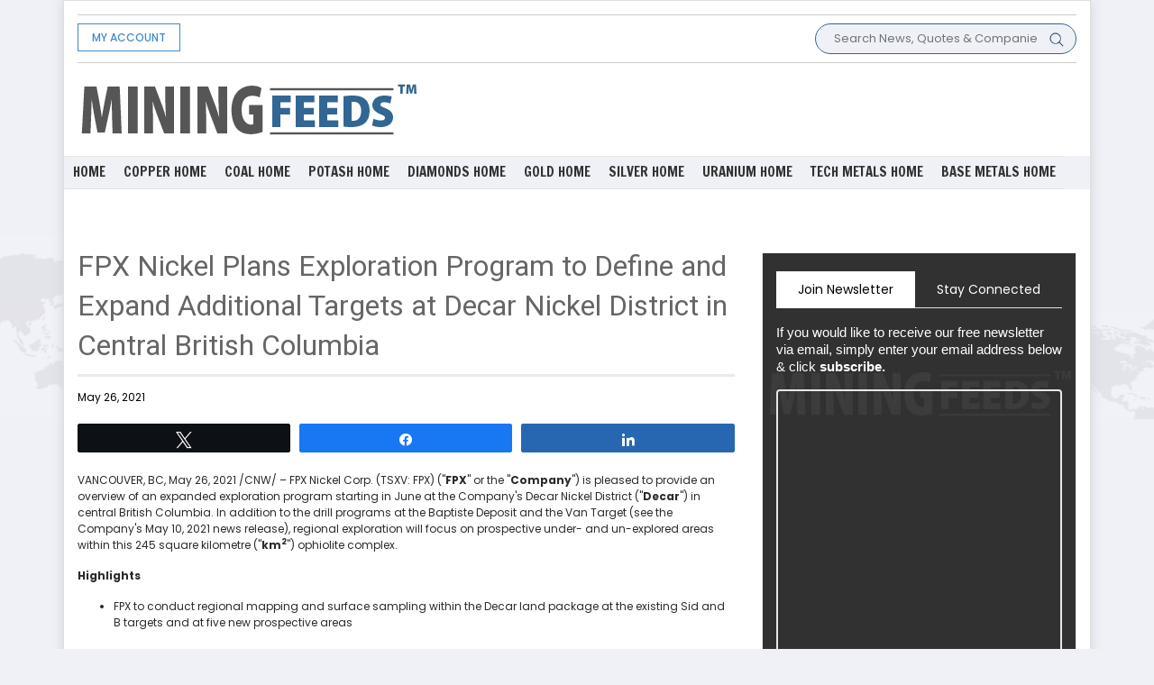

--- FILE ---
content_type: text/html; charset=UTF-8
request_url: https://www.miningfeeds.com/pressfeeds/fpx-nickel-plans-exploration-program-to-define-and-expand-additional-targets-at-decar-nickel-district-in-central-british-columbia/
body_size: 24636
content:
<!DOCTYPE html>
<html>
<head>
    <meta charset="utf-8">
    <meta name="viewport" content="width=device-width, initial-scale=1.0, shrink-to-fit=no">
	    <meta name='robots' content='index, follow, max-image-preview:large, max-snippet:-1, max-video-preview:-1' />

<!-- Social Warfare v4.5.6 https://warfareplugins.com - BEGINNING OF OUTPUT -->
<style>
	@font-face {
		font-family: "sw-icon-font";
		src:url("https://www.miningfeeds.com/wp-content/plugins/social-warfare/assets/fonts/sw-icon-font.eot?ver=4.5.6");
		src:url("https://www.miningfeeds.com/wp-content/plugins/social-warfare/assets/fonts/sw-icon-font.eot?ver=4.5.6#iefix") format("embedded-opentype"),
		url("https://www.miningfeeds.com/wp-content/plugins/social-warfare/assets/fonts/sw-icon-font.woff?ver=4.5.6") format("woff"),
		url("https://www.miningfeeds.com/wp-content/plugins/social-warfare/assets/fonts/sw-icon-font.ttf?ver=4.5.6") format("truetype"),
		url("https://www.miningfeeds.com/wp-content/plugins/social-warfare/assets/fonts/sw-icon-font.svg?ver=4.5.6#1445203416") format("svg");
		font-weight: normal;
		font-style: normal;
		font-display:block;
	}
</style>
<!-- Social Warfare v4.5.6 https://warfareplugins.com - END OF OUTPUT -->


	<!-- This site is optimized with the Yoast SEO plugin v26.6 - https://yoast.com/wordpress/plugins/seo/ -->
	<title>FPX Nickel Plans Exploration Program to Define and Expand Additional Targets at Decar Nickel District in Central British Columbia - MiningFeeds</title>
	<link rel="canonical" href="https://www.miningfeeds.com/pressfeeds/fpx-nickel-plans-exploration-program-to-define-and-expand-additional-targets-at-decar-nickel-district-in-central-british-columbia/" />
	<meta property="og:locale" content="en_US" />
	<meta property="og:type" content="article" />
	<meta property="og:title" content="FPX Nickel Plans Exploration Program to Define and Expand Additional Targets at Decar Nickel District in Central British Columbia - MiningFeeds" />
	<meta property="og:description" content="VANCOUVER, BC, May 26, 2021 /CNW/ &#8211; FPX Nickel Corp. (TSXV: FPX) (&quot;FPX&quot; or the &quot;Company&quot;) is pleased to provide an overview of an expanded exploration program starting in June at the Company&#039;s Decar Nickel District (&quot;Decar&quot;) in central British Columbia. In addition to the drill programs at the Baptiste Deposit and the Van Target [&hellip;]" />
	<meta property="og:url" content="https://www.miningfeeds.com/pressfeeds/fpx-nickel-plans-exploration-program-to-define-and-expand-additional-targets-at-decar-nickel-district-in-central-british-columbia/" />
	<meta property="og:site_name" content="MiningFeeds" />
	<meta property="article:modified_time" content="2021-07-07T12:44:13+00:00" />
	<meta property="og:image" content="https://s.yimg.com/ny/api/res/1.2/BxVPkpHSS6SOQOepiyA.qg--/YXBwaWQ9aGlnaGxhbmRlcjt3PTcwNTtoPTU0NC42MTI1/https://s.yimg.com/uu/api/res/1.2/h0bq5DMlFaaBqWpnIeYZ0g--~B/aD0zMDk7dz00MDA7YXBwaWQ9eXRhY2h5b24-/https://media.zenfs.com/en/cnwgroup.com/0c9577642333299f0a69bf835f96dc57" />
	<meta name="twitter:card" content="summary_large_image" />
	<meta name="twitter:label1" content="Est. reading time" />
	<meta name="twitter:data1" content="6 minutes" />
	<!-- / Yoast SEO plugin. -->


<link rel='dns-prefetch' href='//ajax.googleapis.com' />
<link rel="alternate" type="application/rss+xml" title="MiningFeeds &raquo; Feed" href="https://www.miningfeeds.com/feed/" />
<link rel="alternate" type="application/rss+xml" title="MiningFeeds &raquo; Comments Feed" href="https://www.miningfeeds.com/comments/feed/" />
<link rel="alternate" title="oEmbed (JSON)" type="application/json+oembed" href="https://www.miningfeeds.com/wp-json/oembed/1.0/embed?url=https%3A%2F%2Fwww.miningfeeds.com%2Fpressfeeds%2Ffpx-nickel-plans-exploration-program-to-define-and-expand-additional-targets-at-decar-nickel-district-in-central-british-columbia%2F" />
<link rel="alternate" title="oEmbed (XML)" type="text/xml+oembed" href="https://www.miningfeeds.com/wp-json/oembed/1.0/embed?url=https%3A%2F%2Fwww.miningfeeds.com%2Fpressfeeds%2Ffpx-nickel-plans-exploration-program-to-define-and-expand-additional-targets-at-decar-nickel-district-in-central-british-columbia%2F&#038;format=xml" />
<style id='wp-img-auto-sizes-contain-inline-css'>
img:is([sizes=auto i],[sizes^="auto," i]){contain-intrinsic-size:3000px 1500px}
/*# sourceURL=wp-img-auto-sizes-contain-inline-css */
</style>
<link rel='stylesheet' id='social-warfare-block-css-css' href='https://www.miningfeeds.com/wp-content/plugins/social-warfare/assets/js/post-editor/dist/blocks.style.build.css?ver=6.9' media='all' />
<style id='wp-emoji-styles-inline-css'>

	img.wp-smiley, img.emoji {
		display: inline !important;
		border: none !important;
		box-shadow: none !important;
		height: 1em !important;
		width: 1em !important;
		margin: 0 0.07em !important;
		vertical-align: -0.1em !important;
		background: none !important;
		padding: 0 !important;
	}
/*# sourceURL=wp-emoji-styles-inline-css */
</style>
<style id='wp-block-library-inline-css'>
:root{--wp-block-synced-color:#7a00df;--wp-block-synced-color--rgb:122,0,223;--wp-bound-block-color:var(--wp-block-synced-color);--wp-editor-canvas-background:#ddd;--wp-admin-theme-color:#007cba;--wp-admin-theme-color--rgb:0,124,186;--wp-admin-theme-color-darker-10:#006ba1;--wp-admin-theme-color-darker-10--rgb:0,107,160.5;--wp-admin-theme-color-darker-20:#005a87;--wp-admin-theme-color-darker-20--rgb:0,90,135;--wp-admin-border-width-focus:2px}@media (min-resolution:192dpi){:root{--wp-admin-border-width-focus:1.5px}}.wp-element-button{cursor:pointer}:root .has-very-light-gray-background-color{background-color:#eee}:root .has-very-dark-gray-background-color{background-color:#313131}:root .has-very-light-gray-color{color:#eee}:root .has-very-dark-gray-color{color:#313131}:root .has-vivid-green-cyan-to-vivid-cyan-blue-gradient-background{background:linear-gradient(135deg,#00d084,#0693e3)}:root .has-purple-crush-gradient-background{background:linear-gradient(135deg,#34e2e4,#4721fb 50%,#ab1dfe)}:root .has-hazy-dawn-gradient-background{background:linear-gradient(135deg,#faaca8,#dad0ec)}:root .has-subdued-olive-gradient-background{background:linear-gradient(135deg,#fafae1,#67a671)}:root .has-atomic-cream-gradient-background{background:linear-gradient(135deg,#fdd79a,#004a59)}:root .has-nightshade-gradient-background{background:linear-gradient(135deg,#330968,#31cdcf)}:root .has-midnight-gradient-background{background:linear-gradient(135deg,#020381,#2874fc)}:root{--wp--preset--font-size--normal:16px;--wp--preset--font-size--huge:42px}.has-regular-font-size{font-size:1em}.has-larger-font-size{font-size:2.625em}.has-normal-font-size{font-size:var(--wp--preset--font-size--normal)}.has-huge-font-size{font-size:var(--wp--preset--font-size--huge)}.has-text-align-center{text-align:center}.has-text-align-left{text-align:left}.has-text-align-right{text-align:right}.has-fit-text{white-space:nowrap!important}#end-resizable-editor-section{display:none}.aligncenter{clear:both}.items-justified-left{justify-content:flex-start}.items-justified-center{justify-content:center}.items-justified-right{justify-content:flex-end}.items-justified-space-between{justify-content:space-between}.screen-reader-text{border:0;clip-path:inset(50%);height:1px;margin:-1px;overflow:hidden;padding:0;position:absolute;width:1px;word-wrap:normal!important}.screen-reader-text:focus{background-color:#ddd;clip-path:none;color:#444;display:block;font-size:1em;height:auto;left:5px;line-height:normal;padding:15px 23px 14px;text-decoration:none;top:5px;width:auto;z-index:100000}html :where(.has-border-color){border-style:solid}html :where([style*=border-top-color]){border-top-style:solid}html :where([style*=border-right-color]){border-right-style:solid}html :where([style*=border-bottom-color]){border-bottom-style:solid}html :where([style*=border-left-color]){border-left-style:solid}html :where([style*=border-width]){border-style:solid}html :where([style*=border-top-width]){border-top-style:solid}html :where([style*=border-right-width]){border-right-style:solid}html :where([style*=border-bottom-width]){border-bottom-style:solid}html :where([style*=border-left-width]){border-left-style:solid}html :where(img[class*=wp-image-]){height:auto;max-width:100%}:where(figure){margin:0 0 1em}html :where(.is-position-sticky){--wp-admin--admin-bar--position-offset:var(--wp-admin--admin-bar--height,0px)}@media screen and (max-width:600px){html :where(.is-position-sticky){--wp-admin--admin-bar--position-offset:0px}}

/*# sourceURL=wp-block-library-inline-css */
</style><style id='global-styles-inline-css'>
:root{--wp--preset--aspect-ratio--square: 1;--wp--preset--aspect-ratio--4-3: 4/3;--wp--preset--aspect-ratio--3-4: 3/4;--wp--preset--aspect-ratio--3-2: 3/2;--wp--preset--aspect-ratio--2-3: 2/3;--wp--preset--aspect-ratio--16-9: 16/9;--wp--preset--aspect-ratio--9-16: 9/16;--wp--preset--color--black: #000000;--wp--preset--color--cyan-bluish-gray: #abb8c3;--wp--preset--color--white: #ffffff;--wp--preset--color--pale-pink: #f78da7;--wp--preset--color--vivid-red: #cf2e2e;--wp--preset--color--luminous-vivid-orange: #ff6900;--wp--preset--color--luminous-vivid-amber: #fcb900;--wp--preset--color--light-green-cyan: #7bdcb5;--wp--preset--color--vivid-green-cyan: #00d084;--wp--preset--color--pale-cyan-blue: #8ed1fc;--wp--preset--color--vivid-cyan-blue: #0693e3;--wp--preset--color--vivid-purple: #9b51e0;--wp--preset--color--accent: #cd2653;--wp--preset--color--primary: #000000;--wp--preset--color--secondary: #6d6d6d;--wp--preset--color--subtle-background: #dcd7ca;--wp--preset--color--background: #f5efe0;--wp--preset--gradient--vivid-cyan-blue-to-vivid-purple: linear-gradient(135deg,rgb(6,147,227) 0%,rgb(155,81,224) 100%);--wp--preset--gradient--light-green-cyan-to-vivid-green-cyan: linear-gradient(135deg,rgb(122,220,180) 0%,rgb(0,208,130) 100%);--wp--preset--gradient--luminous-vivid-amber-to-luminous-vivid-orange: linear-gradient(135deg,rgb(252,185,0) 0%,rgb(255,105,0) 100%);--wp--preset--gradient--luminous-vivid-orange-to-vivid-red: linear-gradient(135deg,rgb(255,105,0) 0%,rgb(207,46,46) 100%);--wp--preset--gradient--very-light-gray-to-cyan-bluish-gray: linear-gradient(135deg,rgb(238,238,238) 0%,rgb(169,184,195) 100%);--wp--preset--gradient--cool-to-warm-spectrum: linear-gradient(135deg,rgb(74,234,220) 0%,rgb(151,120,209) 20%,rgb(207,42,186) 40%,rgb(238,44,130) 60%,rgb(251,105,98) 80%,rgb(254,248,76) 100%);--wp--preset--gradient--blush-light-purple: linear-gradient(135deg,rgb(255,206,236) 0%,rgb(152,150,240) 100%);--wp--preset--gradient--blush-bordeaux: linear-gradient(135deg,rgb(254,205,165) 0%,rgb(254,45,45) 50%,rgb(107,0,62) 100%);--wp--preset--gradient--luminous-dusk: linear-gradient(135deg,rgb(255,203,112) 0%,rgb(199,81,192) 50%,rgb(65,88,208) 100%);--wp--preset--gradient--pale-ocean: linear-gradient(135deg,rgb(255,245,203) 0%,rgb(182,227,212) 50%,rgb(51,167,181) 100%);--wp--preset--gradient--electric-grass: linear-gradient(135deg,rgb(202,248,128) 0%,rgb(113,206,126) 100%);--wp--preset--gradient--midnight: linear-gradient(135deg,rgb(2,3,129) 0%,rgb(40,116,252) 100%);--wp--preset--font-size--small: 18px;--wp--preset--font-size--medium: 20px;--wp--preset--font-size--large: 26.25px;--wp--preset--font-size--x-large: 42px;--wp--preset--font-size--normal: 21px;--wp--preset--font-size--larger: 32px;--wp--preset--spacing--20: 0.44rem;--wp--preset--spacing--30: 0.67rem;--wp--preset--spacing--40: 1rem;--wp--preset--spacing--50: 1.5rem;--wp--preset--spacing--60: 2.25rem;--wp--preset--spacing--70: 3.38rem;--wp--preset--spacing--80: 5.06rem;--wp--preset--shadow--natural: 6px 6px 9px rgba(0, 0, 0, 0.2);--wp--preset--shadow--deep: 12px 12px 50px rgba(0, 0, 0, 0.4);--wp--preset--shadow--sharp: 6px 6px 0px rgba(0, 0, 0, 0.2);--wp--preset--shadow--outlined: 6px 6px 0px -3px rgb(255, 255, 255), 6px 6px rgb(0, 0, 0);--wp--preset--shadow--crisp: 6px 6px 0px rgb(0, 0, 0);}:where(.is-layout-flex){gap: 0.5em;}:where(.is-layout-grid){gap: 0.5em;}body .is-layout-flex{display: flex;}.is-layout-flex{flex-wrap: wrap;align-items: center;}.is-layout-flex > :is(*, div){margin: 0;}body .is-layout-grid{display: grid;}.is-layout-grid > :is(*, div){margin: 0;}:where(.wp-block-columns.is-layout-flex){gap: 2em;}:where(.wp-block-columns.is-layout-grid){gap: 2em;}:where(.wp-block-post-template.is-layout-flex){gap: 1.25em;}:where(.wp-block-post-template.is-layout-grid){gap: 1.25em;}.has-black-color{color: var(--wp--preset--color--black) !important;}.has-cyan-bluish-gray-color{color: var(--wp--preset--color--cyan-bluish-gray) !important;}.has-white-color{color: var(--wp--preset--color--white) !important;}.has-pale-pink-color{color: var(--wp--preset--color--pale-pink) !important;}.has-vivid-red-color{color: var(--wp--preset--color--vivid-red) !important;}.has-luminous-vivid-orange-color{color: var(--wp--preset--color--luminous-vivid-orange) !important;}.has-luminous-vivid-amber-color{color: var(--wp--preset--color--luminous-vivid-amber) !important;}.has-light-green-cyan-color{color: var(--wp--preset--color--light-green-cyan) !important;}.has-vivid-green-cyan-color{color: var(--wp--preset--color--vivid-green-cyan) !important;}.has-pale-cyan-blue-color{color: var(--wp--preset--color--pale-cyan-blue) !important;}.has-vivid-cyan-blue-color{color: var(--wp--preset--color--vivid-cyan-blue) !important;}.has-vivid-purple-color{color: var(--wp--preset--color--vivid-purple) !important;}.has-black-background-color{background-color: var(--wp--preset--color--black) !important;}.has-cyan-bluish-gray-background-color{background-color: var(--wp--preset--color--cyan-bluish-gray) !important;}.has-white-background-color{background-color: var(--wp--preset--color--white) !important;}.has-pale-pink-background-color{background-color: var(--wp--preset--color--pale-pink) !important;}.has-vivid-red-background-color{background-color: var(--wp--preset--color--vivid-red) !important;}.has-luminous-vivid-orange-background-color{background-color: var(--wp--preset--color--luminous-vivid-orange) !important;}.has-luminous-vivid-amber-background-color{background-color: var(--wp--preset--color--luminous-vivid-amber) !important;}.has-light-green-cyan-background-color{background-color: var(--wp--preset--color--light-green-cyan) !important;}.has-vivid-green-cyan-background-color{background-color: var(--wp--preset--color--vivid-green-cyan) !important;}.has-pale-cyan-blue-background-color{background-color: var(--wp--preset--color--pale-cyan-blue) !important;}.has-vivid-cyan-blue-background-color{background-color: var(--wp--preset--color--vivid-cyan-blue) !important;}.has-vivid-purple-background-color{background-color: var(--wp--preset--color--vivid-purple) !important;}.has-black-border-color{border-color: var(--wp--preset--color--black) !important;}.has-cyan-bluish-gray-border-color{border-color: var(--wp--preset--color--cyan-bluish-gray) !important;}.has-white-border-color{border-color: var(--wp--preset--color--white) !important;}.has-pale-pink-border-color{border-color: var(--wp--preset--color--pale-pink) !important;}.has-vivid-red-border-color{border-color: var(--wp--preset--color--vivid-red) !important;}.has-luminous-vivid-orange-border-color{border-color: var(--wp--preset--color--luminous-vivid-orange) !important;}.has-luminous-vivid-amber-border-color{border-color: var(--wp--preset--color--luminous-vivid-amber) !important;}.has-light-green-cyan-border-color{border-color: var(--wp--preset--color--light-green-cyan) !important;}.has-vivid-green-cyan-border-color{border-color: var(--wp--preset--color--vivid-green-cyan) !important;}.has-pale-cyan-blue-border-color{border-color: var(--wp--preset--color--pale-cyan-blue) !important;}.has-vivid-cyan-blue-border-color{border-color: var(--wp--preset--color--vivid-cyan-blue) !important;}.has-vivid-purple-border-color{border-color: var(--wp--preset--color--vivid-purple) !important;}.has-vivid-cyan-blue-to-vivid-purple-gradient-background{background: var(--wp--preset--gradient--vivid-cyan-blue-to-vivid-purple) !important;}.has-light-green-cyan-to-vivid-green-cyan-gradient-background{background: var(--wp--preset--gradient--light-green-cyan-to-vivid-green-cyan) !important;}.has-luminous-vivid-amber-to-luminous-vivid-orange-gradient-background{background: var(--wp--preset--gradient--luminous-vivid-amber-to-luminous-vivid-orange) !important;}.has-luminous-vivid-orange-to-vivid-red-gradient-background{background: var(--wp--preset--gradient--luminous-vivid-orange-to-vivid-red) !important;}.has-very-light-gray-to-cyan-bluish-gray-gradient-background{background: var(--wp--preset--gradient--very-light-gray-to-cyan-bluish-gray) !important;}.has-cool-to-warm-spectrum-gradient-background{background: var(--wp--preset--gradient--cool-to-warm-spectrum) !important;}.has-blush-light-purple-gradient-background{background: var(--wp--preset--gradient--blush-light-purple) !important;}.has-blush-bordeaux-gradient-background{background: var(--wp--preset--gradient--blush-bordeaux) !important;}.has-luminous-dusk-gradient-background{background: var(--wp--preset--gradient--luminous-dusk) !important;}.has-pale-ocean-gradient-background{background: var(--wp--preset--gradient--pale-ocean) !important;}.has-electric-grass-gradient-background{background: var(--wp--preset--gradient--electric-grass) !important;}.has-midnight-gradient-background{background: var(--wp--preset--gradient--midnight) !important;}.has-small-font-size{font-size: var(--wp--preset--font-size--small) !important;}.has-medium-font-size{font-size: var(--wp--preset--font-size--medium) !important;}.has-large-font-size{font-size: var(--wp--preset--font-size--large) !important;}.has-x-large-font-size{font-size: var(--wp--preset--font-size--x-large) !important;}
/*# sourceURL=global-styles-inline-css */
</style>

<style id='classic-theme-styles-inline-css'>
/*! This file is auto-generated */
.wp-block-button__link{color:#fff;background-color:#32373c;border-radius:9999px;box-shadow:none;text-decoration:none;padding:calc(.667em + 2px) calc(1.333em + 2px);font-size:1.125em}.wp-block-file__button{background:#32373c;color:#fff;text-decoration:none}
/*# sourceURL=/wp-includes/css/classic-themes.min.css */
</style>
<link rel='stylesheet' id='hamburger.css-css' href='https://www.miningfeeds.com/wp-content/plugins/wp-responsive-menu/assets/css/wpr-hamburger.css?ver=3.2.1' media='all' />
<link rel='stylesheet' id='wprmenu.css-css' href='https://www.miningfeeds.com/wp-content/plugins/wp-responsive-menu/assets/css/wprmenu.css?ver=3.2.1' media='all' />
<style id='wprmenu.css-inline-css'>
@media only screen and ( max-width: 980px ) {html body div.wprm-wrapper {overflow: scroll;}html body div.wprm-overlay{ background: rgb(0,0,0) }#wprmenu_bar {background-image: url();background-size: cover ;background-repeat: repeat;}#wprmenu_bar {background-color: #ffffff;}html body div#mg-wprm-wrap .wpr_submit .icon.icon-search {color: #ffffff;}#wprmenu_bar .menu_title,#wprmenu_bar .wprmenu_icon_menu,#wprmenu_bar .menu_title a {color: #326693;}#wprmenu_bar .menu_title a {font-size: 20px;font-weight: normal;}#mg-wprm-wrap li.menu-item a {font-size: 15px;text-transform: uppercase;font-weight: normal;}#mg-wprm-wrap li.menu-item-has-children ul.sub-menu a {font-size: 15px;text-transform: none;font-weight: normal;}#mg-wprm-wrap li.current-menu-item > a {background: #326693;}#mg-wprm-wrap li.current-menu-item > a,#mg-wprm-wrap li.current-menu-item span.wprmenu_icon{color: #326693 !important;}#mg-wprm-wrap {background-color: #326693;}.cbp-spmenu-push-toright,.cbp-spmenu-push-toright .mm-slideout {left: 80% ;}.cbp-spmenu-push-toleft {left: -80% ;}#mg-wprm-wrap.cbp-spmenu-right,#mg-wprm-wrap.cbp-spmenu-left,#mg-wprm-wrap.cbp-spmenu-right.custom,#mg-wprm-wrap.cbp-spmenu-left.custom,.cbp-spmenu-vertical {width: 80%;max-width: 400px;}#mg-wprm-wrap ul#wprmenu_menu_ul li.menu-item a,div#mg-wprm-wrap ul li span.wprmenu_icon {color: #ffffff;}#mg-wprm-wrap ul#wprmenu_menu_ul li.menu-item:valid ~ a{color: #326693;}#mg-wprm-wrap ul#wprmenu_menu_ul li.menu-item a:hover {background: #326693;color: #ffffff !important;}div#mg-wprm-wrap ul>li:hover>span.wprmenu_icon {color: #ffffff !important;}.wprmenu_bar .hamburger-inner,.wprmenu_bar .hamburger-inner::before,.wprmenu_bar .hamburger-inner::after {background: #326693;}.wprmenu_bar .hamburger:hover .hamburger-inner,.wprmenu_bar .hamburger:hover .hamburger-inner::before,.wprmenu_bar .hamburger:hover .hamburger-inner::after {background: #205e93;}#wprmenu_menu.left {width:80%;left: -80%;right: auto;}#wprmenu_menu.right {width:80%;right: -80%;left: auto;}.wprmenu_bar .hamburger {float: right;}.wprmenu_bar #custom_menu_icon.hamburger {top: px;right: 0px;float: right;background-color: #cccccc;}html body div#wprmenu_bar {padding-top: 16.5px;padding-bottom: 16.5px;}.wprmenu_bar div.wpr_search form {top: 46.5px;}html body div#wprmenu_bar {height : 60px;}#mg-wprm-wrap.cbp-spmenu-left,#mg-wprm-wrap.cbp-spmenu-right,#mg-widgetmenu-wrap.cbp-spmenu-widget-left,#mg-widgetmenu-wrap.cbp-spmenu-widget-right {top: 60px !important;}.wpr_custom_menu #custom_menu_icon {display: block;}html { padding-top: 42px !important; }#wprmenu_bar,#mg-wprm-wrap { display: block; }div#wpadminbar { position: fixed; }}
/*# sourceURL=wprmenu.css-inline-css */
</style>
<link rel='stylesheet' id='wpr_icons-css' href='https://www.miningfeeds.com/wp-content/plugins/wp-responsive-menu/inc/assets/icons/wpr-icons.css?ver=3.2.1' media='all' />
<link rel='stylesheet' id='social_warfare-css' href='https://www.miningfeeds.com/wp-content/plugins/social-warfare/assets/css/style.min.css?ver=4.5.6' media='all' />
<link rel='stylesheet' id='twentytwenty-style-css' href='https://www.miningfeeds.com/wp-content/themes/miningfeeds/style.css?ver=1.6' media='all' />
<style id='twentytwenty-style-inline-css'>
.color-accent,.color-accent-hover:hover,.color-accent-hover:focus,:root .has-accent-color,.has-drop-cap:not(:focus):first-letter,.wp-block-button.is-style-outline,a { color: #cd2653; }blockquote,.border-color-accent,.border-color-accent-hover:hover,.border-color-accent-hover:focus { border-color: #cd2653; }button,.button,.faux-button,.wp-block-button__link,.wp-block-file .wp-block-file__button,input[type="button"],input[type="reset"],input[type="submit"],.bg-accent,.bg-accent-hover:hover,.bg-accent-hover:focus,:root .has-accent-background-color,.comment-reply-link { background-color: #cd2653; }.fill-children-accent,.fill-children-accent * { fill: #cd2653; }body,.entry-title a,:root .has-primary-color { color: #000000; }:root .has-primary-background-color { background-color: #000000; }cite,figcaption,.wp-caption-text,.post-meta,.entry-content .wp-block-archives li,.entry-content .wp-block-categories li,.entry-content .wp-block-latest-posts li,.wp-block-latest-comments__comment-date,.wp-block-latest-posts__post-date,.wp-block-embed figcaption,.wp-block-image figcaption,.wp-block-pullquote cite,.comment-metadata,.comment-respond .comment-notes,.comment-respond .logged-in-as,.pagination .dots,.entry-content hr:not(.has-background),hr.styled-separator,:root .has-secondary-color { color: #6d6d6d; }:root .has-secondary-background-color { background-color: #6d6d6d; }pre,fieldset,input,textarea,table,table *,hr { border-color: #dcd7ca; }caption,code,code,kbd,samp,.wp-block-table.is-style-stripes tbody tr:nth-child(odd),:root .has-subtle-background-background-color { background-color: #dcd7ca; }.wp-block-table.is-style-stripes { border-bottom-color: #dcd7ca; }.wp-block-latest-posts.is-grid li { border-top-color: #dcd7ca; }:root .has-subtle-background-color { color: #dcd7ca; }body:not(.overlay-header) .primary-menu > li > a,body:not(.overlay-header) .primary-menu > li > .icon,.modal-menu a,.footer-menu a, .footer-widgets a,#site-footer .wp-block-button.is-style-outline,.wp-block-pullquote:before,.singular:not(.overlay-header) .entry-header a,.archive-header a,.header-footer-group .color-accent,.header-footer-group .color-accent-hover:hover { color: #cd2653; }.social-icons a,#site-footer button:not(.toggle),#site-footer .button,#site-footer .faux-button,#site-footer .wp-block-button__link,#site-footer .wp-block-file__button,#site-footer input[type="button"],#site-footer input[type="reset"],#site-footer input[type="submit"] { background-color: #cd2653; }.header-footer-group,body:not(.overlay-header) #site-header .toggle,.menu-modal .toggle { color: #000000; }body:not(.overlay-header) .primary-menu ul { background-color: #000000; }body:not(.overlay-header) .primary-menu > li > ul:after { border-bottom-color: #000000; }body:not(.overlay-header) .primary-menu ul ul:after { border-left-color: #000000; }.site-description,body:not(.overlay-header) .toggle-inner .toggle-text,.widget .post-date,.widget .rss-date,.widget_archive li,.widget_categories li,.widget cite,.widget_pages li,.widget_meta li,.widget_nav_menu li,.powered-by-wordpress,.to-the-top,.singular .entry-header .post-meta,.singular:not(.overlay-header) .entry-header .post-meta a { color: #6d6d6d; }.header-footer-group pre,.header-footer-group fieldset,.header-footer-group input,.header-footer-group textarea,.header-footer-group table,.header-footer-group table *,.footer-nav-widgets-wrapper,#site-footer,.menu-modal nav *,.footer-widgets-outer-wrapper,.footer-top { border-color: #dcd7ca; }.header-footer-group table caption,body:not(.overlay-header) .header-inner .toggle-wrapper::before { background-color: #dcd7ca; }
/*# sourceURL=twentytwenty-style-inline-css */
</style>
<link rel='stylesheet' id='twentytwenty-print-style-css' href='https://www.miningfeeds.com/wp-content/themes/miningfeeds/print.css?ver=1.6' media='print' />
<script src="https://ajax.googleapis.com/ajax/libs/jquery/1.11.0/jquery.min.js?ver=1" id="customjss-js"></script>
<script id="customjs-js-extra">
var ajax_var = {"url":"https://www.miningfeeds.com/wp-admin/admin-ajax.php","nonce":"b8ff0f657e"};
//# sourceURL=customjs-js-extra
</script>
<script src="https://www.miningfeeds.com/wp-content/plugins/manage_ads//js/customjs.js?ver=1" id="customjs-js"></script>
<script src="https://www.miningfeeds.com/wp-includes/js/jquery/jquery.min.js?ver=3.7.1" id="jquery-core-js"></script>
<script src="https://www.miningfeeds.com/wp-includes/js/jquery/jquery-migrate.min.js?ver=3.4.1" id="jquery-migrate-js"></script>
<script src="https://www.miningfeeds.com/wp-content/plugins/wp-responsive-menu/assets/js/modernizr.custom.js?ver=3.2.1" id="modernizr-js"></script>
<script src="https://www.miningfeeds.com/wp-content/plugins/wp-responsive-menu/assets/js/touchSwipe.js?ver=3.2.1" id="touchSwipe-js"></script>
<script id="wprmenu.js-js-extra">
var wprmenu = {"zooming":"","from_width":"980","push_width":"400","menu_width":"80","parent_click":"","swipe":"","enable_overlay":"1","wprmenuDemoId":""};
//# sourceURL=wprmenu.js-js-extra
</script>
<script src="https://www.miningfeeds.com/wp-content/plugins/wp-responsive-menu/assets/js/wprmenu.js?ver=3.2.1" id="wprmenu.js-js"></script>
<link rel="https://api.w.org/" href="https://www.miningfeeds.com/wp-json/" /><link rel="alternate" title="JSON" type="application/json" href="https://www.miningfeeds.com/wp-json/wp/v2/pressfeeds/29718" /><link rel="EditURI" type="application/rsd+xml" title="RSD" href="https://www.miningfeeds.com/xmlrpc.php?rsd" />
<meta name="generator" content="WordPress 6.9" />
<link rel='shortlink' href='https://www.miningfeeds.com/?p=29718' />
	<script>document.documentElement.className = document.documentElement.className.replace( 'no-js', 'js' );</script>
	<link rel="icon" href="https://www.miningfeeds.com/wp-content/uploads/2021/02/cropped-favicon-1-32x32.png" sizes="32x32" />
<link rel="icon" href="https://www.miningfeeds.com/wp-content/uploads/2021/02/cropped-favicon-1-192x192.png" sizes="192x192" />
<link rel="apple-touch-icon" href="https://www.miningfeeds.com/wp-content/uploads/2021/02/cropped-favicon-1-180x180.png" />
<meta name="msapplication-TileImage" content="https://www.miningfeeds.com/wp-content/uploads/2021/02/cropped-favicon-1-270x270.png" />
    <link rel="stylesheet" href="https://cdnjs.cloudflare.com/ajax/libs/twitter-bootstrap/4.5.3/css/bootstrap.min.css">
	<link rel="preconnect" href="https://fonts.gstatic.com">
     <link href="https://fonts.googleapis.com/css2?family=Roboto:wght@300;400;500;700;900&display=swap" rel="stylesheet">
<!--  <link rel="stylesheet" href="https://fonts.googleapis.com/css?family=Poppins:300,400,500,600,700,800,900"> -->
	<link rel="stylesheet" href="https://fonts.googleapis.com/css2?family=Nunito+Sans:wght@300;400;600;800;900&display=swap" >
    <link rel="stylesheet" href="https://use.fontawesome.com/releases/v5.12.0/css/all.css">
    <link rel="stylesheet" href="https://cdnjs.cloudflare.com/ajax/libs/font-awesome/4.7.0/css/font-awesome.min.css">
    <link rel="stylesheet" href="https://www.miningfeeds.com/wp-content/themes/miningfeeds/assets/fonts/fontawesome5-overrides.min.css">
    <link rel="stylesheet" href="https://www.miningfeeds.com/wp-content/themes/miningfeeds/assets/css/Navigation-with-Search.css">
    <link rel="stylesheet" href="https://www.miningfeeds.com/wp-content/themes/miningfeeds/assets/css/styles.css">
	<style>
		.current-menu-parent, .current-menu-item{
			background: #326693;
		}
		.main-nav .menu-item.current-menu-parent a, .main-nav .menu-item.current-menu-item a{
			color:#fff !important;
		}
		.current-menu-parent ul.sub-menu,.current-menu-item ul.sub-menu{
			display:block !important;
		}
		.current-menu-parent ul.sub-menu li a,.current-menu-item ul.sub-menu li a{
			color:#fff !important;
		}
	</style>
	<script data-ad-client="ca-pub-8848858243215032" async src="https://pagead2.googlesyndication.com/pagead/js/adsbygoogle.js"></script>

<!-- Global site tag (gtag.js) - Google Analytics -->
<script async src="https://www.googletagmanager.com/gtag/js?id=UA-28070366-1"></script>
<script>
  window.dataLayer = window.dataLayer || [];
  function gtag(){dataLayer.push(arguments);}
  gtag('js', new Date());

  gtag('config', 'UA-28070366-1');
</script>


<!-- custom script tag section start -->
<script type="application/javascript">(function(w,d,t,r,u){w[u]=w[u]||[];w[u].push({'projectId':'10000','properties':{'pixelId':'10150620'}});var s=d.createElement(t);s.src=r;s.async=true;s.onload=s.onreadystatechange=function(){var y,rs=this.readyState,c=w[u];if(rs&&rs!="complete"&&rs!="loaded"){return}try{y=YAHOO.ywa.I13N.fireBeacon;w[u]=[];w[u].push=function(p){y([p])};y(c)}catch(e){}};var scr=d.getElementsByTagName(t)[0],par=scr.parentNode;par.insertBefore(s,scr)})(window,document,"script","https://s.yimg.com/wi/ytc.js","dotq");</script><!-- Taboola Pixel Code -->
<script type='text/javascript'>
  window._tfa = window._tfa || [];
  window._tfa.push({notify: 'event', name: 'page_view', id: 1380867});
  !function (t, f, a, x) {
         if (!document.getElementById(x)) {
            t.async = 1;t.src = a;t.id=x;f.parentNode.insertBefore(t, f);
         }
  }(document.createElement('script'),
  document.getElementsByTagName('script')[0],
  '//cdn.taboola.com/libtrc/unip/1380867/tfa.js',
  'tb_tfa_script');
</script>
<!-- End of Taboola Pixel Code --><!-- Twitter universal website tag code -->
<script>
!function(e,t,n,s,u,a){e.twq||(s=e.twq=function(){s.exe?s.exe.apply(s,arguments):s.queue.push(arguments);
},s.version='1.1',s.queue=[],u=t.createElement(n),u.async=!0,u.src='//static.ads-twitter.com/uwt.js',
a=t.getElementsByTagName(n)[0],a.parentNode.insertBefore(u,a))}(window,document,'script');
// Insert Twitter Pixel ID and Standard Event data below
twq('init','o5vzc');
twq('track','PageView');
</script>
<!-- End Twitter universal website tag code --><!-- custom script tag section ends -->

<!-- this is for Discord chat widget 

<script src="https://cdn.jsdelivr.net/npm/@widgetbot/crate@3" async defer>
  new Crate({
    server: '920347364408045698',
    channel: '920347364408045702'
  })
</script>

<script src="https://www.google.com/recaptcha/api.js" async defer></script>
	<script>
   function onSubmit(token) {
     document.getElementsByClassName("wpuser_login_form_gg").submit();
   }
 </script>-->
</head>
<!--
-->
<body>
    <div class="container main-container">
        <div class="row header-menu">
            <div class="col-12">
                <nav class="top-navbar">
                    <div class="container">
					<!-- <button data-toggle="collapse" class="navbar-toggler" data-target="#navcol-2"><span class="sr-only">Toggle navigation</span><span class="navbar-toggler-icon"></span></button> -->
                        <div class="collapse2 navbar-collapse" id="navcol-2">
                            <ul class="nav navbar-nav mr-auto top-nav">
								<li id="menu-item-25798" class="menu-item menu-item-type-post_type menu-item-object-page menu-item-25798"><a href="https://www.miningfeeds.com/about-us/">About Us</a></li>
<li id="menu-item-25796" class="menu-item menu-item-type-post_type menu-item-object-page menu-item-25796"><a href="https://www.miningfeeds.com/advertising/">Advertising</a></li>
<li id="menu-item-30737" class="menu-item menu-item-type-post_type menu-item-object-page menu-item-30737"><a href="https://www.miningfeeds.com/help/">Help</a></li>
<li id="menu-item-25792" class="menu-item menu-item-type-post_type menu-item-object-page menu-item-25792"><a href="https://www.miningfeeds.com/disclaimer/">Disclaimer</a></li>
<li id="menu-item-28766" class="menu-item menu-item-type-post_type menu-item-object-page menu-item-28766"><a href="https://www.miningfeeds.com/privacy-policy/">Privacy Policy</a></li>
<li id="menu-item-30355" class="menu-item menu-item-type-post_type menu-item-object-page menu-item-30355"><a href="https://www.miningfeeds.com/my-account/">My Account</a></li>
<li id="menu-item-30734" class="menu-item menu-item-type-post_type menu-item-object-page menu-item-30734"><a href="https://www.miningfeeds.com/editors/">Write For Us</a></li>
								                            </ul>
                            <form class="form-inline ml-auto" id="custom-search-bar" target="_self">
                                <div class="form-group"><input class="form-control search-field" type="search" id="search-field" name="search" placeholder="Search News, Quotes &amp; Companies"></div>
                                <ul id="predictive"></ul>
                            </form>
                        </div>
                    </div>
                </nav>
            </div>
            <div class="col-md-4 logo-col">
				<a href="https://www.miningfeeds.com"><img src="https://www.miningfeeds.com/wp-content/themes/miningfeeds/assets/img/logo.png"></a>
			</div>
			<div class="col-md-8 text-right" style="padding-top:5px">
				<div class="GroupsAds countclickads" adsid="37796" ><script async src="https://pagead2.googlesyndication.com/pagead/js/adsbygoogle.js"></script><ins class="adsbygoogle" style="display:inline-block;width:100%;height:90px" data-ad-client="ca-pub-8848858243215032" data-ad-slot="6480591132"></ins><script> (adsbygoogle = window.adsbygoogle || []).push({}); </script></div>							</div>
            <div class="col12">
			 <nav class="navbar navbar-light navbar-expand-md">
			  <div class="container2 testcss"><button data-toggle="collapse" class="navbar-toggler" data-target="#navcol-1"><span class="sr-only">Toggle navigation</span><span class="navbar-toggler-icon"></span></button>
				 <div class="collapse navbar-collapse" id="navcol-1">
					 <ul class="nav nav-tabs main-nav">
						 <li id="menu-item-26389" class="menu-item menu-item-type-post_type menu-item-object-page menu-item-home menu-item-has-children menu-item-26389"><a href="https://www.miningfeeds.com/">Home</a>
<ul class="sub-menu">
	<li id="menu-item-25834" class="menu-item menu-item-type-custom menu-item-object-custom menu-item-home menu-item-25834"><a href="http://www.miningfeeds.com/">Mining Home</a></li>
	<li id="menu-item-25835" class="menu-item menu-item-type-custom menu-item-object-custom menu-item-25835"><a href="http://www.miningfeeds.com/home-mining-report-all-countries">Mining Stocks</a></li>
	<li id="menu-item-26016" class="menu-item menu-item-type-post_type menu-item-object-page menu-item-26016"><a href="https://www.miningfeeds.com/home-featurefeed/">FeatureFeed</a></li>
	<li id="menu-item-26017" class="menu-item menu-item-type-post_type menu-item-object-page menu-item-26017"><a href="https://www.miningfeeds.com/home-mediafeed/">MediaFeed</a></li>
	<li id="menu-item-26018" class="menu-item menu-item-type-post_type menu-item-object-page menu-item-26018"><a href="https://www.miningfeeds.com/home-pressfeed/">PressFeed</a></li>
	<li id="menu-item-26019" class="menu-item menu-item-type-post_type menu-item-object-page menu-item-26019"><a href="https://www.miningfeeds.com/home-twitterfeed/">TwitterFeed</a></li>
</ul>
</li>
<li id="menu-item-26147" class="menu-item menu-item-type-post_type menu-item-object-page menu-item-has-children menu-item-26147"><a href="https://www.miningfeeds.com/copper/">Copper Home</a>
<ul class="sub-menu">
	<li id="menu-item-25984" class="menu-item menu-item-type-post_type menu-item-object-page menu-item-25984"><a href="https://www.miningfeeds.com/copper-mining-report-all-countries/">Copper stocks</a></li>
	<li id="menu-item-25981" class="menu-item menu-item-type-post_type menu-item-object-page menu-item-25981"><a href="https://www.miningfeeds.com/copper-featurefeed/">FeatureFeed</a></li>
	<li id="menu-item-25982" class="menu-item menu-item-type-post_type menu-item-object-page menu-item-25982"><a href="https://www.miningfeeds.com/copper-mediafeed/">MediaFeed</a></li>
	<li id="menu-item-25983" class="menu-item menu-item-type-post_type menu-item-object-page menu-item-25983"><a href="https://www.miningfeeds.com/copper-pressfeed/">PressFeed</a></li>
	<li id="menu-item-25985" class="menu-item menu-item-type-post_type menu-item-object-page menu-item-25985"><a href="https://www.miningfeeds.com/copper-twitterfeed/">TwitterFeed</a></li>
</ul>
</li>
<li id="menu-item-26146" class="menu-item menu-item-type-post_type menu-item-object-page menu-item-has-children menu-item-26146"><a href="https://www.miningfeeds.com/coal/">Coal Home</a>
<ul class="sub-menu">
	<li id="menu-item-25999" class="menu-item menu-item-type-post_type menu-item-object-page menu-item-25999"><a href="https://www.miningfeeds.com/coal-mining-report-all-countries/">Coal stocks</a></li>
	<li id="menu-item-25996" class="menu-item menu-item-type-post_type menu-item-object-page menu-item-25996"><a href="https://www.miningfeeds.com/coal-featurefeed/">FeatureFeed</a></li>
	<li id="menu-item-25997" class="menu-item menu-item-type-post_type menu-item-object-page menu-item-25997"><a href="https://www.miningfeeds.com/coal-mediafeed/">MediaFeed</a></li>
	<li id="menu-item-25998" class="menu-item menu-item-type-post_type menu-item-object-page menu-item-25998"><a href="https://www.miningfeeds.com/coal-pressfeed/">PressFeed</a></li>
	<li id="menu-item-26000" class="menu-item menu-item-type-post_type menu-item-object-page menu-item-26000"><a href="https://www.miningfeeds.com/coal-twitterfeed/">TwitterFeed</a></li>
</ul>
</li>
<li id="menu-item-26150" class="menu-item menu-item-type-post_type menu-item-object-page menu-item-has-children menu-item-26150"><a href="https://www.miningfeeds.com/potash/">Potash Home</a>
<ul class="sub-menu">
	<li id="menu-item-26004" class="menu-item menu-item-type-post_type menu-item-object-page menu-item-26004"><a href="https://www.miningfeeds.com/potash-mining-report-all-countries/">Potash stocks</a></li>
	<li id="menu-item-26001" class="menu-item menu-item-type-post_type menu-item-object-page menu-item-26001"><a href="https://www.miningfeeds.com/potash-featurefeed/">FeatureFeed</a></li>
	<li id="menu-item-26002" class="menu-item menu-item-type-post_type menu-item-object-page menu-item-26002"><a href="https://www.miningfeeds.com/potash-mediafeed/">MediaFeed</a></li>
	<li id="menu-item-26003" class="menu-item menu-item-type-post_type menu-item-object-page menu-item-26003"><a href="https://www.miningfeeds.com/potash-pressfeed/">PressFeed</a></li>
	<li id="menu-item-26005" class="menu-item menu-item-type-post_type menu-item-object-page menu-item-26005"><a href="https://www.miningfeeds.com/potash-twitterfeed/">TwitterFeed</a></li>
</ul>
</li>
<li id="menu-item-26148" class="menu-item menu-item-type-post_type menu-item-object-page menu-item-has-children menu-item-26148"><a href="https://www.miningfeeds.com/diamonds/">Diamonds Home</a>
<ul class="sub-menu">
	<li id="menu-item-25994" class="menu-item menu-item-type-post_type menu-item-object-page menu-item-25994"><a href="https://www.miningfeeds.com/diamonds-mining-report-all-countries/">Diamonds stocks</a></li>
	<li id="menu-item-25991" class="menu-item menu-item-type-post_type menu-item-object-page menu-item-25991"><a href="https://www.miningfeeds.com/diamonds-featurefeed/">FeatureFeed</a></li>
	<li id="menu-item-25992" class="menu-item menu-item-type-post_type menu-item-object-page menu-item-25992"><a href="https://www.miningfeeds.com/diamonds-mediafeed/">MediaFeed</a></li>
	<li id="menu-item-25993" class="menu-item menu-item-type-post_type menu-item-object-page menu-item-25993"><a href="https://www.miningfeeds.com/diamonds-pressfeed/">PressFeed</a></li>
	<li id="menu-item-25995" class="menu-item menu-item-type-post_type menu-item-object-page menu-item-25995"><a href="https://www.miningfeeds.com/diamonds-twitterfeed/">TwitterFeed</a></li>
</ul>
</li>
<li id="menu-item-26149" class="menu-item menu-item-type-post_type menu-item-object-page menu-item-has-children menu-item-26149"><a href="https://www.miningfeeds.com/gold/">Gold Home</a>
<ul class="sub-menu">
	<li id="menu-item-25974" class="menu-item menu-item-type-post_type menu-item-object-page menu-item-25974"><a href="https://www.miningfeeds.com/gold-mining-report-all-countries/">Gold stocks</a></li>
	<li id="menu-item-25971" class="menu-item menu-item-type-post_type menu-item-object-page menu-item-25971"><a href="https://www.miningfeeds.com/gold-featurefeed/">FeatureFeed</a></li>
	<li id="menu-item-25972" class="menu-item menu-item-type-post_type menu-item-object-page menu-item-25972"><a href="https://www.miningfeeds.com/gold-mediafeed/">MediaFeed</a></li>
	<li id="menu-item-25973" class="menu-item menu-item-type-post_type menu-item-object-page menu-item-25973"><a href="https://www.miningfeeds.com/gold-pressfeed/">PressFeed</a></li>
	<li id="menu-item-25975" class="menu-item menu-item-type-post_type menu-item-object-page menu-item-25975"><a href="https://www.miningfeeds.com/gold-twitterfeed/">TwitterFeed</a></li>
</ul>
</li>
<li id="menu-item-26151" class="menu-item menu-item-type-post_type menu-item-object-page menu-item-has-children menu-item-26151"><a href="https://www.miningfeeds.com/silver/">Silver Home</a>
<ul class="sub-menu">
	<li id="menu-item-25977" class="menu-item menu-item-type-post_type menu-item-object-page menu-item-25977"><a href="https://www.miningfeeds.com/silver-mining-report-all-countries/">Silver stocks</a></li>
	<li id="menu-item-25979" class="menu-item menu-item-type-post_type menu-item-object-page menu-item-25979"><a href="https://www.miningfeeds.com/silver-featurefeed/">FeatureFeed</a></li>
	<li id="menu-item-25980" class="menu-item menu-item-type-post_type menu-item-object-page menu-item-25980"><a href="https://www.miningfeeds.com/silver-mediafeed/">MediaFeed</a></li>
	<li id="menu-item-25976" class="menu-item menu-item-type-post_type menu-item-object-page menu-item-25976"><a href="https://www.miningfeeds.com/silver-pressfeed/">PressFeed</a></li>
	<li id="menu-item-25978" class="menu-item menu-item-type-post_type menu-item-object-page menu-item-25978"><a href="https://www.miningfeeds.com/silver-twitterfeed/">TwitterFeed</a></li>
</ul>
</li>
<li id="menu-item-26154" class="menu-item menu-item-type-post_type menu-item-object-page menu-item-has-children menu-item-26154"><a href="https://www.miningfeeds.com/uranium/">Uranium Home</a>
<ul class="sub-menu">
	<li id="menu-item-25989" class="menu-item menu-item-type-post_type menu-item-object-page menu-item-25989"><a href="https://www.miningfeeds.com/uranium-mining-report-all-countries/">Uranium stocks</a></li>
	<li id="menu-item-25986" class="menu-item menu-item-type-post_type menu-item-object-page menu-item-25986"><a href="https://www.miningfeeds.com/uranium-featurefeed/">FeatureFeed</a></li>
	<li id="menu-item-25987" class="menu-item menu-item-type-post_type menu-item-object-page menu-item-25987"><a href="https://www.miningfeeds.com/uranium-mediafeed/">MediaFeed</a></li>
	<li id="menu-item-25988" class="menu-item menu-item-type-post_type menu-item-object-page menu-item-25988"><a href="https://www.miningfeeds.com/uranium-pressfeed/">PressFeed</a></li>
	<li id="menu-item-25990" class="menu-item menu-item-type-post_type menu-item-object-page menu-item-25990"><a href="https://www.miningfeeds.com/uranium-twitterfeed/">TwitterFeed</a></li>
</ul>
</li>
<li id="menu-item-26153" class="menu-item menu-item-type-post_type menu-item-object-page menu-item-has-children menu-item-26153"><a href="https://www.miningfeeds.com/tech-metals/">Tech metals Home</a>
<ul class="sub-menu">
	<li id="menu-item-26010" class="menu-item menu-item-type-post_type menu-item-object-page menu-item-26010"><a href="https://www.miningfeeds.com/tech-metals-mining-report-all-countries/">Tech metal stocks</a></li>
	<li id="menu-item-26009" class="menu-item menu-item-type-post_type menu-item-object-page menu-item-26009"><a href="https://www.miningfeeds.com/tech-metals-featurefeed/">FeatureFeed</a></li>
	<li id="menu-item-26008" class="menu-item menu-item-type-post_type menu-item-object-page menu-item-26008"><a href="https://www.miningfeeds.com/tech-metals-mediafeed/">MediaFeed</a></li>
	<li id="menu-item-26007" class="menu-item menu-item-type-post_type menu-item-object-page menu-item-26007"><a href="https://www.miningfeeds.com/tech-metals-pressfeed/">PressFeed</a></li>
	<li id="menu-item-26006" class="menu-item menu-item-type-post_type menu-item-object-page menu-item-26006"><a href="https://www.miningfeeds.com/tech-metals-twitterfeed/">TwitterFeed</a></li>
</ul>
</li>
<li id="menu-item-26152" class="menu-item menu-item-type-post_type menu-item-object-page menu-item-has-children menu-item-26152"><a href="https://www.miningfeeds.com/base-metals/">Base metals Home</a>
<ul class="sub-menu">
	<li id="menu-item-26015" class="menu-item menu-item-type-post_type menu-item-object-page menu-item-26015"><a href="https://www.miningfeeds.com/base-metals-mining-report-all-countries/">Base metals stocks</a></li>
	<li id="menu-item-26014" class="menu-item menu-item-type-post_type menu-item-object-page menu-item-26014"><a href="https://www.miningfeeds.com/base-metals-featurefeed/">FeatureFeed</a></li>
	<li id="menu-item-26013" class="menu-item menu-item-type-post_type menu-item-object-page menu-item-26013"><a href="https://www.miningfeeds.com/base-metals-mediafeed/">MediaFeed</a></li>
	<li id="menu-item-26012" class="menu-item menu-item-type-post_type menu-item-object-page menu-item-26012"><a href="https://www.miningfeeds.com/base-metals-pressfeed/">PressFeed</a></li>
	<li id="menu-item-26011" class="menu-item menu-item-type-post_type menu-item-object-page menu-item-26011"><a href="https://www.miningfeeds.com/base-metals-twitterfeed/">TwitterFeed</a></li>
</ul>
</li>
					</ul>
				</div>
			</div>	
		</nav>
	 </div>
   </div>
<div class="row slider-row">
    <div class="col-md-8">
		<article class="post-29718 pressfeeds type-pressfeeds status-publish hentry feedtype-base-metals feedtype-cad feedtype-copper feedtype-potash feedtype-rare-earth feedtype-uranium" id="post-29718">

			
<header class="entry-header  header-footer-group">

	<div class="entry-header-inner section-inner medium">

		<h3 class="gray-title">FPX Nickel Plans Exploration Program to Define and Expand Additional Targets at Decar Nickel District in Central British Columbia</h1>	<div class="entry-meta">
		<div class="row">
			<div class="col-md-6 align-self-center">
								<span class="meta-date">
						May 26, 2021					</span>
				 
						</div>
			<div class="col-md-6 text-md-right mt-2 mt-md-0">
				<a href="https://www.facebook.com/sharer/sharer.php?u=https://www.miningfeeds.com/pressfeeds/fpx-nickel-plans-exploration-program-to-define-and-expand-additional-targets-at-decar-nickel-district-in-central-british-columbia/" target="_blank">
				  <img src="https://www.miningfeeds.com/img/tshare.png" alt="Fb Share" width="130px"> </a>

				<a href="https://twitter.com/share?url=https://www.miningfeeds.com/pressfeeds/fpx-nickel-plans-exploration-program-to-define-and-expand-additional-targets-at-decar-nickel-district-in-central-british-columbia/&amp;text=FPX Nickel Plans Exploration Program to Define and Expand Additional Targets at Decar Nickel District in Central British Columbia" target="_blank"><img src="https://www.miningfeeds.com/img/fshare.png" alt="Twitter" width="130px"></a>
			</div>
		</div>
	</div>
	</div><!-- .entry-header-inner -->

</header><!-- .entry-header -->

			<div class="post-inner thin ">
				<div class="entry-content">
					<div class="swp_social_panel swp_horizontal_panel swp_flat_fresh  swp_default_full_color swp_individual_full_color swp_other_full_color scale-100  scale-" data-min-width="1100" data-float-color="#ffffff" data-float="none" data-float-mobile="none" data-transition="slide" data-post-id="29718" ><div class="nc_tweetContainer swp_share_button swp_twitter" data-network="twitter"><a class="nc_tweet swp_share_link" rel="nofollow noreferrer noopener" target="_blank" href="https://twitter.com/intent/tweet?text=FPX+Nickel+Plans+Exploration+Program+to+Define+and+Expand+Additional+Targets+at+Decar+Nickel+District+in+Central+British+Columbia&url=https%3A%2F%2Fwww.miningfeeds.com%2Fpressfeeds%2Ffpx-nickel-plans-exploration-program-to-define-and-expand-additional-targets-at-decar-nickel-district-in-central-british-columbia%2F" data-link="https://twitter.com/intent/tweet?text=FPX+Nickel+Plans+Exploration+Program+to+Define+and+Expand+Additional+Targets+at+Decar+Nickel+District+in+Central+British+Columbia&url=https%3A%2F%2Fwww.miningfeeds.com%2Fpressfeeds%2Ffpx-nickel-plans-exploration-program-to-define-and-expand-additional-targets-at-decar-nickel-district-in-central-british-columbia%2F"><span class="swp_count swp_hide"><span class="iconFiller"><span class="spaceManWilly"><i class="sw swp_twitter_icon"></i><span class="swp_share">Tweet</span></span></span></span></a></div><div class="nc_tweetContainer swp_share_button swp_facebook" data-network="facebook"><a class="nc_tweet swp_share_link" rel="nofollow noreferrer noopener" target="_blank" href="https://www.facebook.com/share.php?u=https%3A%2F%2Fwww.miningfeeds.com%2Fpressfeeds%2Ffpx-nickel-plans-exploration-program-to-define-and-expand-additional-targets-at-decar-nickel-district-in-central-british-columbia%2F" data-link="https://www.facebook.com/share.php?u=https%3A%2F%2Fwww.miningfeeds.com%2Fpressfeeds%2Ffpx-nickel-plans-exploration-program-to-define-and-expand-additional-targets-at-decar-nickel-district-in-central-british-columbia%2F"><span class="swp_count swp_hide"><span class="iconFiller"><span class="spaceManWilly"><i class="sw swp_facebook_icon"></i><span class="swp_share">Share</span></span></span></span></a></div><div class="nc_tweetContainer swp_share_button swp_linkedin" data-network="linkedin"><a class="nc_tweet swp_share_link" rel="nofollow noreferrer noopener" target="_blank" href="https://www.linkedin.com/cws/share?url=https%3A%2F%2Fwww.miningfeeds.com%2Fpressfeeds%2Ffpx-nickel-plans-exploration-program-to-define-and-expand-additional-targets-at-decar-nickel-district-in-central-british-columbia%2F" data-link="https://www.linkedin.com/cws/share?url=https%3A%2F%2Fwww.miningfeeds.com%2Fpressfeeds%2Ffpx-nickel-plans-exploration-program-to-define-and-expand-additional-targets-at-decar-nickel-district-in-central-british-columbia%2F"><span class="swp_count swp_hide"><span class="iconFiller"><span class="spaceManWilly"><i class="sw swp_linkedin_icon"></i><span class="swp_share">Share</span></span></span></span></a></div></div><p><span class="xn-location">VANCOUVER, BC</span>, <span class="xn-chron">May 26, 2021</span> /CNW/ &#8211; FPX Nickel Corp. (TSXV: FPX) (&quot;<b>FPX</b>&quot; or the &quot;<b>Company</b>&quot;) is pleased to provide an overview of an expanded exploration program starting in June at the Company&#39;s Decar Nickel District (&quot;<b>Decar</b>&quot;) in central <span class="xn-location">British Columbia</span>. In addition to the drill programs at the Baptiste Deposit and the Van Target (see the Company&#39;s <span class="xn-chron">May 10, 2021</span> news release), regional exploration will focus on prospective under- and un-explored areas within this 245 square kilometre (&quot;<b>km<sup>2</sup></b>&quot;) ophiolite complex.</p>
<p><b>Highlights</b></p>
<ul class="caas-list caas-list-bullet">
<li>
<p>FPX to conduct regional mapping and surface sampling within the Decar land package at the existing Sid and B targets and at five new prospective areas</p>
</li>
<li>
<p>Work at Sid and B designed to potentially expand the footprint of known mineralization and investigate the ground located between the two targets, where previous drilling has generated positive results</p>
</li>
<li>
<p>Reconnaissance exploration in five prospective new areas, which have been identified on the basis of high magnetic response from previous airborne surveys, limited previous sampling work and/or improved access to outcrop resulting from recent clear-cut logging activity</p>
</li>
</ul>
<p>&quot;With plans to conduct infill drilling at Baptiste and a maiden drill program at the Van Target this summer, we are excited to conduct additional exploration around the Sid and B targets, plus regional exploration at five other under-explored areas at Decar,&quot; commented <span class="xn-person">Martin Turenne</span>, FPX&#39;s President and CEO. &quot;The exploration potential at the Decar Nickel District remains vast and offers a compelling opportunity to expand the nickel endowment beyond that already demonstrated at Baptiste, which is the world&#39;s third largest undeveloped nickel deposit.*&quot;</p>
<div class="caas-da">
<div id="sda-INARTICLE"></div>
</div>
<p><b>Figure 1: Decar Nickel District with airborne magnetic survey results showing the location of the Baptiste Deposit, Van target and additional exploration areas</b></p>
<figure class="caas-figure">
<div class="caas-figure-with-pb" style="max-height: 309px">
<div>
<div class="caas-img-container caas-img-loader" style="padding-bottom:77%;"><a class="link rapid-noclick-resp" href="https://mma.prnewswire.com/media/1518401/FPX_Nickel_Corp__FPX_Nickel_Plans_Exploration_Program_to_Define.html" title="" data-ylk="" rel="nofollow"><img decoding="async" class="caas-img caas-lazy" alt="Figure 1: Decar Nickel District with airborne magnetic survey results showing the location of the Baptiste Deposit, Van target and additional exploration areas (CNW Group/FPX Nickel Corp.)" src="" data-src="https://s.yimg.com/ny/api/res/1.2/BxVPkpHSS6SOQOepiyA.qg--/YXBwaWQ9aGlnaGxhbmRlcjt3PTcwNTtoPTU0NC42MTI1/https://s.yimg.com/uu/api/res/1.2/h0bq5DMlFaaBqWpnIeYZ0g--~B/aD0zMDk7dz00MDA7YXBwaWQ9eXRhY2h5b24-/https://media.zenfs.com/en/cnwgroup.com/0c9577642333299f0a69bf835f96dc57"><noscript><img decoding="async" alt="Figure 1: Decar Nickel District with airborne magnetic survey results showing the location of the Baptiste Deposit, Van target and additional exploration areas (CNW Group/FPX Nickel Corp.)" src="https://s.yimg.com/ny/api/res/1.2/BxVPkpHSS6SOQOepiyA.qg--/YXBwaWQ9aGlnaGxhbmRlcjt3PTcwNTtoPTU0NC42MTI1/https://s.yimg.com/uu/api/res/1.2/h0bq5DMlFaaBqWpnIeYZ0g--~B/aD0zMDk7dz00MDA7YXBwaWQ9eXRhY2h5b24-/https://media.zenfs.com/en/cnwgroup.com/0c9577642333299f0a69bf835f96dc57" class="caas-img"></noscript></a></div>
</div>
</div>
<div class="caption-wrapper caption-aligned-with-image" style="max-width:400px;margin-left:auto;margin-right:auto;"><figcaption class="caption-collapse" style="max-width:400px;">Figure 1: Decar Nickel District with airborne magnetic survey results showing the location of the Baptiste Deposit, Van target and additional exploration areas (CNW Group/FPX Nickel Corp.)</figcaption></div>
</figure>
<p><b>Sid and B Targets</b></p>
<p>Surface exploration will be conducted this summer to further refine and expand the areas within, surrounding and between the Sid and B Targets, located approximately 3 and 4.6 km, respectively, north-northwest of the Baptiste Deposit. The Sid target was tested with two holes in 2010 and the B target had a single hole drilled in 2011; all three holes intersected nickel-iron alloy mineralization over wide intervals with nickel grades comparable to the Baptiste Deposit (see Tables 1 and 2, below).</p>
<p><b>Table 1 – Results of Previous Drilling at Sid Target</b></p>
<div class="caas-table">
<table>
<tbody>
<tr class="">
<td style="VERTICAL-ALIGN:MIDDLE;TEXT-ALIGN:CENTER;PADDING-LEFT:0.50em;PADDING-RIGHT:0.50em;" rowspan="2">
<p><span><b>Hole</b></span></p>
</td>
<td style="VERTICAL-ALIGN:TOP;TEXT-ALIGN:CENTER;PADDING-LEFT:0.50em;PADDING-RIGHT:0.50em;" colspan="3">
<p><span><b>Intersections</b></span></p>
</td>
<td style="VERTICAL-ALIGN:TOP;TEXT-ALIGN:CENTER;PADDING-LEFT:0.50em;PADDING-RIGHT:0.50em;" rowspan="2">
<p><span><b>Ni in Alloy (%)</b></span></p>
</td>
<td style="VERTICAL-ALIGN:TOP;TEXT-ALIGN:CENTER;PADDING-LEFT:0.50em;PADDING-RIGHT:0.50em;" rowspan="2">
<p><span><b>Comments</b></span></p>
</td>
</tr>
<tr class="">
<td style="VERTICAL-ALIGN:MIDDLE;TEXT-ALIGN:CENTER;PADDING-LEFT:0.50em;PADDING-RIGHT:0.50em;">
<p><span><b>From <br />(m)</b></span></p>
</td>
<td style="VERTICAL-ALIGN:MIDDLE;TEXT-ALIGN:CENTER;PADDING-LEFT:0.50em;PADDING-RIGHT:0.50em;">
<p><span><b>To<br /></b></span><span><b>(m)</b></span></p>
</td>
<td style="VERTICAL-ALIGN:MIDDLE;TEXT-ALIGN:CENTER;PADDING-LEFT:0.50em;PADDING-RIGHT:0.50em;">
<p><span><b>Length <br />(m)</b></span></p>
</td>
</tr>
<tr class="">
<td style="VERTICAL-ALIGN:TOP;TEXT-ALIGN:CENTER;PADDING-LEFT:0.50em;PADDING-RIGHT:0.50em;">
<p><span>10SID-09</span></p>
</td>
<td style="VERTICAL-ALIGN:TOP;TEXT-ALIGN:CENTER;PADDING-LEFT:0.50em;PADDING-RIGHT:0.50em;">
<p><span>182.8</span></p>
</td>
<td style="VERTICAL-ALIGN:TOP;TEXT-ALIGN:CENTER;PADDING-LEFT:0.50em;PADDING-RIGHT:0.50em;">
<p><span>346.0</span></p>
</td>
<td style="VERTICAL-ALIGN:TOP;TEXT-ALIGN:CENTER;PADDING-LEFT:0.50em;PADDING-RIGHT:0.50em;">
<p><span>163.2</span></p>
</td>
<td style="VERTICAL-ALIGN:TOP;TEXT-ALIGN:CENTER;PADDING-LEFT:0.50em;PADDING-RIGHT:0.50em;">
<p><span>0.126</span></p>
</td>
<td style="VERTICAL-ALIGN:TOP;TEXT-ALIGN:LEFT;PADDING-LEFT:0.50em;PADDING-RIGHT:0.50em;">
<p><span>Hole ended in mineralization</span></p>
</td>
</tr>
<tr class="">
<td style="VERTICAL-ALIGN:TOP;TEXT-ALIGN:CENTER;PADDING-LEFT:0.50em;PADDING-RIGHT:0.50em;">
<p><span>10SID-10</span></p>
</td>
<td style="VERTICAL-ALIGN:TOP;TEXT-ALIGN:CENTER;PADDING-LEFT:0.50em;PADDING-RIGHT:0.50em;">
<p><span>116.0</span></p>
</td>
<td style="VERTICAL-ALIGN:TOP;TEXT-ALIGN:CENTER;PADDING-LEFT:0.50em;PADDING-RIGHT:0.50em;">
<p><span>398.0</span></p>
</td>
<td style="VERTICAL-ALIGN:TOP;TEXT-ALIGN:CENTER;PADDING-LEFT:0.50em;PADDING-RIGHT:0.50em;">
<p><span>282.0</span></p>
</td>
<td style="VERTICAL-ALIGN:TOP;TEXT-ALIGN:CENTER;PADDING-LEFT:0.50em;PADDING-RIGHT:0.50em;">
<p><span>0.143</span></p>
</td>
<td style="VERTICAL-ALIGN:TOP;TEXT-ALIGN:LEFT;PADDING-LEFT:0.50em;PADDING-RIGHT:0.50em;">
<p><span>Hole ended in mineralization</span></p>
</td>
</tr>
</tbody>
</table>
</div>
<p>The holes at Sid were drilled to test the depth extent of mineralized ultramafic rock outcrops located west of the drill hole locations. Both holes were drilled to the southwest at an inclination of 60 degrees and were located 325 metres apart on the inferred northwestern boundary of the Sid target area.</p>
<p><b>Table 2 – Results of Previous Drilling at B Target</b></p>
<div class="caas-table">
<table>
<tbody>
<tr class="">
<td style="VERTICAL-ALIGN:MIDDLE;TEXT-ALIGN:CENTER;PADDING-LEFT:0.50em;PADDING-RIGHT:0.50em;" rowspan="2">
<p><span><b>Hole</b></span></p>
</td>
<td style="VERTICAL-ALIGN:TOP;TEXT-ALIGN:CENTER;PADDING-LEFT:0.50em;PADDING-RIGHT:0.50em;" colspan="3">
<p><span><b>Intersections</b></span></p>
</td>
<td style="VERTICAL-ALIGN:MIDDLE;TEXT-ALIGN:CENTER;PADDING-LEFT:0.50em;PADDING-RIGHT:0.50em;" rowspan="2">
<p><span><b>Davis Tube <br />Recoverable Ni <br />(%)</b></span></p>
</td>
<td style="VERTICAL-ALIGN:TOP;TEXT-ALIGN:CENTER;PADDING-LEFT:0.50em;PADDING-RIGHT:0.50em;" rowspan="2">
<p><span><b>Comments</b></span></p>
</td>
</tr>
<tr class="">
<td style="VERTICAL-ALIGN:MIDDLE;TEXT-ALIGN:CENTER;PADDING-LEFT:0.50em;PADDING-RIGHT:0.50em;">
<p><span><b>From <br />(m)</b></span></p>
</td>
<td style="VERTICAL-ALIGN:MIDDLE;TEXT-ALIGN:CENTER;PADDING-LEFT:0.50em;PADDING-RIGHT:0.50em;">
<p><span><b>To<br /></b></span><span><b>(m)</b></span></p>
</td>
<td style="VERTICAL-ALIGN:MIDDLE;TEXT-ALIGN:CENTER;PADDING-LEFT:0.50em;PADDING-RIGHT:0.50em;">
<p><span><b>Length <br />(m)</b></span></p>
</td>
</tr>
<tr class="">
<td style="VERTICAL-ALIGN:TOP;TEXT-ALIGN:CENTER;PADDING-LEFT:0.50em;PADDING-RIGHT:0.50em;">
<p><span>11B-01</span></p>
</td>
<td style="VERTICAL-ALIGN:TOP;TEXT-ALIGN:CENTER;PADDING-LEFT:0.50em;PADDING-RIGHT:0.50em;">
<p><span>30.0</span></p>
</td>
<td style="VERTICAL-ALIGN:TOP;TEXT-ALIGN:CENTER;PADDING-LEFT:0.50em;PADDING-RIGHT:0.50em;">
<p><span>46.0</span></p>
</td>
<td style="VERTICAL-ALIGN:TOP;TEXT-ALIGN:CENTER;PADDING-LEFT:0.50em;PADDING-RIGHT:0.50em;">
<p><span>16.0</span></p>
</td>
<td style="VERTICAL-ALIGN:TOP;TEXT-ALIGN:CENTER;PADDING-LEFT:0.50em;PADDING-RIGHT:0.50em;">
<p><span>0.074</span></p>
</td>
<td style="VERTICAL-ALIGN:TOP;TEXT-ALIGN:CENTER;PADDING-LEFT:0.50em;PADDING-RIGHT:0.50em;">
<p></p>
</td>
</tr>
<tr class="">
<td style="VERTICAL-ALIGN:TOP;TEXT-ALIGN:CENTER;PADDING-LEFT:0.50em;PADDING-RIGHT:0.50em;">
<p><span>and</span></p>
</td>
<td style="VERTICAL-ALIGN:TOP;TEXT-ALIGN:CENTER;PADDING-LEFT:0.50em;PADDING-RIGHT:0.50em;">
<p><span>46.0</span></p>
</td>
<td style="VERTICAL-ALIGN:TOP;TEXT-ALIGN:CENTER;PADDING-LEFT:0.50em;PADDING-RIGHT:0.50em;">
<p><span>304.5</span></p>
</td>
<td style="VERTICAL-ALIGN:TOP;TEXT-ALIGN:CENTER;PADDING-LEFT:0.50em;PADDING-RIGHT:0.50em;">
<p><span>258.5</span></p>
</td>
<td style="VERTICAL-ALIGN:TOP;TEXT-ALIGN:CENTER;PADDING-LEFT:0.50em;PADDING-RIGHT:0.50em;">
<p><span>0.138</span></p>
</td>
<td style="VERTICAL-ALIGN:TOP;TEXT-ALIGN:CENTER;PADDING-LEFT:0.50em;PADDING-RIGHT:0.50em;">
<p><span>Hole ended in mineralization</span></p>
</td>
</tr>
</tbody>
</table>
</div>
<p><b>New Exploration Areas</b></p>
<p>The Company has identified five prospective new areas within the Decar claims group on the basis of high magnetic response from previous airborne surveys and, in certain areas, from limited previous sampling. In certain of these areas, recent logging activity by forestry companies has removed significant ground cover, and it is anticipated that additional areas of outcrop which have been previously inaccessible will now be uncovered. The regional exploration work will involve mapping and rock sampling, size estimations of awaruite (the nickel-iron alloy) and Davis Tube Recoverable (&quot;<b>DTR</b>&quot;) nickel analysis.</p>
<p>Area 1 is located approximately 1 km north of the Baptiste Deposit. There is only one previous outcrop sample within this area, grading 0.08% DTR nickel. The possible trend extension of the B and Sid target into the northwest part of this area will also be investigated.</p>
<p>Areas 2 and 4 are located southeast of the Van target. Sampling of outcrop has not previously been conducted in these areas, but recent clear-cut logging activity has provided new access to determine if outcrop zones have been exposed in these portions of the Decar claim group.</p>
<p>Area 3 is located approximately 3 km northeast of Baptiste. Previous limited outcrop sampling completed over Area 3 has returned coarse-grained awaruite with DTR nickel grades ranging from 0.07% to 0.131%.</p>
<p>Area 5 is along an apparent northwest-southeast trend to the northwest of the Van Target. No surface sampling has previously been completed within this area but there is recent logging activity which may have exposed new outcrops.</p>
<p><b>*Note: </b>The Baptiste Deposit ranks as the world&#39;s third largest undeveloped nickel deposit, according to Mining Intelligence (see <a href="https://c212.net/c/link/?t=0&amp;l=en&amp;o=3175641-1&amp;h=3952418660&amp;u=https%3A%2F%2Fwww.mining.com%2Ffeatured-article%2Franked-worlds-top-10-nickel-projects&amp;a=https%3A%2F%2Fwww.mining.com%2Ffeatured-article%2Franked-worlds-top-10-nickel-projects" rel="nofollow noopener" target="_blank" data-ylk="slk:https://www.mining.com/featured-article/ranked-worlds-top-10-nickel-projects" class="link rapid-noclick-resp">https://www.mining.com/featured-article/ranked-worlds-top-10-nickel-projects</a>)</p>
<p>Dr. <span class="xn-person">Peter Bradshaw</span>, P. Eng., FPX Nickel&#39;s Qualified Person under NI 43-101, has reviewed and approved the technical content of this news release.</p>
<p><b>About the Decar Nickel District</b></p>
<p>The Company&#39;s Decar Nickel District claims cover 245 km<sup>2</sup> of the Mount Sidney Williams ultramafic/ophiolite complex, 90 km northwest of <span class="xn-location">Fort St. James</span> in central <span class="xn-location">British Columbia</span>. The District is a two-hour drive from <span class="xn-location">Fort St. James</span> on a high-speed logging road.</p>
<p>Decar hosts a greenfield discovery of nickel mineralization in the form of a naturally occurring nickel-iron alloy called awaruite (Ni<sub>3</sub>Fe), which is amenable to bulk-tonnage, open-pit mining. Awaruite mineralization has been identified in four target areas within this ophiolite complex, being the Baptiste Deposit, and the B, Sid and Van targets, as confirmed by drilling in the first three plus petrographic examination, electron probe analyses and outcrop sampling on all four. Since 2010, approximately US <span class="xn-money">$24 million</span> has been spent on the exploration and development of Decar.</p>
<p>Of the four targets in the Decar Nickel District, the Baptiste Deposit, which was initially the most accessible and had the biggest known surface footprint, has been the focus of diamond drilling since 2010, with a total of 82 holes and over 31,000 metres of drilling completed. The Sid target was tested with two holes in 2010 and the B target had a single hole drilled in 2011; all three holes intersected nickel-iron alloy mineralization over wide intervals with DTR nickel grades comparable to the Baptiste Deposit. The Van target was not drill-tested at that time as rock exposure was very poor prior to more recent logging activity.</p>
<p>As reported in the current NI 43-101 resource estimate, having an effective date of <span class="xn-chron">September 9, 2020</span>, the Baptiste Deposit contains 1.996 billion tonnes of indicated resources at an average grade of 0.122% DTR nickel, containing 2.4 million tonnes of nickel, plus 593 million tonnes of inferred resources with an average grade of 0.114% DTR nickel, containing 0.7 million tonnes of nickel, both reported at a cut-off grade of 0.06% DTR nickel. Mineral resources are not mineral reserves and do not have demonstrated economic viability.</p>
<p><b>About FPX Nickel Corp.</b></p>
<p>FPX Nickel Corp. is focused on the exploration and development of the Decar Nickel District, located in central <span class="xn-location">British Columbia</span>, and other occurrences of the same unique style of naturally occurring nickel-iron alloy mineralization known as awaruite. For more information, please view the Company&#39;s website at <a href="https://c212.net/c/link/?t=0&amp;l=en&amp;o=3175641-1&amp;h=2955373347&amp;u=https%3A%2F%2Ffpxnickel.com%2F&amp;a=www.fpxnickel.com" rel="nofollow noopener" target="_blank" data-ylk="slk:www.fpxnickel.com" class="link rapid-noclick-resp">www.fpxnickel.com</a> or contact <span class="xn-person">Martin Turenne</span>, President and CEO, at (604) 681-8600 or <a href="mailto:ceo@fpxnickel.com" rel="nofollow" data-ylk="slk:ceo@fpxnickel.com" class="link rapid-noclick-resp">ceo@fpxnickel.com</a>.</p>
<p>On behalf of FPX Nickel Corp.</p>
<p>&quot;Martin Turenne&quot;<br /><span class="xn-person">Martin Turenne</span>, President, CEO and Director</p>
<p><b><i>Forward-Looking Statements<br /></i></b><i>Certain of the statements made and information contained herein is considered &quot;forward-looking information&quot; within the meaning of applicable Canadian securities laws. These statements address future events and conditions and so involve inherent risks and uncertainties, as disclosed in the Company&#39;s periodic filings with Canadian securities regulators. Actual results could differ from those currently projected. The Company does not assume the obligation to update any forward-looking statement.</i></p>
<p><i>Neither the TSX Venture Exchange nor its Regulation Services Provider accepts responsibility for the adequacy or accuracy of this release.</i></p>
<p>SOURCE FPX Nickel Corp.</p>
<figure class="caas-figure">
<div class="caas-img-container caas-img-loader" style="height:16px;width:100%;"><img decoding="async" class="caas-img caas-lazy has-preview has-width" alt="Cision" src="" data-src="https://s.yimg.com/ny/api/res/1.2/T9PGGAIboTLgePLo131LlQ--/YXBwaWQ9aGlnaGxhbmRlcjt3PTM2O2g9MzY-/https://s.yimg.com/uu/api/res/1.2/JbPDe_Ut40LXAmDkb29NMA--~B/aD0xNjt3PTE2O2FwcGlkPXl0YWNoeW9u/https://media.zenfs.com/en/cnwgroup.com/ce0f70f47c173491a57a7eb18c589d31" height="16" width="16"><noscript><img decoding="async" alt="Cision" src="https://s.yimg.com/ny/api/res/1.2/T9PGGAIboTLgePLo131LlQ--/YXBwaWQ9aGlnaGxhbmRlcjt3PTM2O2g9MzY-/https://s.yimg.com/uu/api/res/1.2/JbPDe_Ut40LXAmDkb29NMA--~B/aD0xNjt3PTE2O2FwcGlkPXl0YWNoeW9u/https://media.zenfs.com/en/cnwgroup.com/ce0f70f47c173491a57a7eb18c589d31" class="caas-img has-width" height="16" width="16"></noscript></div>
<div class="caption-wrapper caption-aligned-with-image" style="max-width:16px;margin-left:auto;margin-right:auto;"><figcaption class="caption-collapse" style="max-width:16px;">Cision</figcaption></div>
</figure>
<p>View original content to download multimedia: <a href="http://www.newswire.ca/en/releases/archive/May2021/26/c0867.html" rel="nofollow noopener" target="_blank" data-ylk="slk:http://www.newswire.ca/en/releases/archive/May2021/26/c0867.html" class="link rapid-noclick-resp">http://www.newswire.ca/en/releases/archive/May2021/26/c0867.html</a></p>
<div class="swp_social_panel swp_horizontal_panel swp_flat_fresh  swp_default_full_color swp_individual_full_color swp_other_full_color scale-100  scale-" data-min-width="1100" data-float-color="#ffffff" data-float="none" data-float-mobile="none" data-transition="slide" data-post-id="29718" ><div class="nc_tweetContainer swp_share_button swp_twitter" data-network="twitter"><a class="nc_tweet swp_share_link" rel="nofollow noreferrer noopener" target="_blank" href="https://twitter.com/intent/tweet?text=FPX+Nickel+Plans+Exploration+Program+to+Define+and+Expand+Additional+Targets+at+Decar+Nickel+District+in+Central+British+Columbia&url=https%3A%2F%2Fwww.miningfeeds.com%2Fpressfeeds%2Ffpx-nickel-plans-exploration-program-to-define-and-expand-additional-targets-at-decar-nickel-district-in-central-british-columbia%2F" data-link="https://twitter.com/intent/tweet?text=FPX+Nickel+Plans+Exploration+Program+to+Define+and+Expand+Additional+Targets+at+Decar+Nickel+District+in+Central+British+Columbia&url=https%3A%2F%2Fwww.miningfeeds.com%2Fpressfeeds%2Ffpx-nickel-plans-exploration-program-to-define-and-expand-additional-targets-at-decar-nickel-district-in-central-british-columbia%2F"><span class="swp_count swp_hide"><span class="iconFiller"><span class="spaceManWilly"><i class="sw swp_twitter_icon"></i><span class="swp_share">Tweet</span></span></span></span></a></div><div class="nc_tweetContainer swp_share_button swp_facebook" data-network="facebook"><a class="nc_tweet swp_share_link" rel="nofollow noreferrer noopener" target="_blank" href="https://www.facebook.com/share.php?u=https%3A%2F%2Fwww.miningfeeds.com%2Fpressfeeds%2Ffpx-nickel-plans-exploration-program-to-define-and-expand-additional-targets-at-decar-nickel-district-in-central-british-columbia%2F" data-link="https://www.facebook.com/share.php?u=https%3A%2F%2Fwww.miningfeeds.com%2Fpressfeeds%2Ffpx-nickel-plans-exploration-program-to-define-and-expand-additional-targets-at-decar-nickel-district-in-central-british-columbia%2F"><span class="swp_count swp_hide"><span class="iconFiller"><span class="spaceManWilly"><i class="sw swp_facebook_icon"></i><span class="swp_share">Share</span></span></span></span></a></div><div class="nc_tweetContainer swp_share_button swp_linkedin" data-network="linkedin"><a class="nc_tweet swp_share_link" rel="nofollow noreferrer noopener" target="_blank" href="https://www.linkedin.com/cws/share?url=https%3A%2F%2Fwww.miningfeeds.com%2Fpressfeeds%2Ffpx-nickel-plans-exploration-program-to-define-and-expand-additional-targets-at-decar-nickel-district-in-central-british-columbia%2F" data-link="https://www.linkedin.com/cws/share?url=https%3A%2F%2Fwww.miningfeeds.com%2Fpressfeeds%2Ffpx-nickel-plans-exploration-program-to-define-and-expand-additional-targets-at-decar-nickel-district-in-central-british-columbia%2F"><span class="swp_count swp_hide"><span class="iconFiller"><span class="spaceManWilly"><i class="sw swp_linkedin_icon"></i><span class="swp_share">Share</span></span></span></span></a></div></div><div class="swp-content-locator"></div>				</div>
			</div>

			<div class="section-inner">
				<div class="author-bio">
	<div class="author-title-wrapper">
		<div class="author-avatar vcard">
			<img alt='' src='https://secure.gravatar.com/avatar/b5d054dc9c9e09f8cad9531fca0416bd480b8049e0cbe80e1b4400c2eceeecee?s=160&#038;d=mm&#038;r=g' srcset='https://secure.gravatar.com/avatar/b5d054dc9c9e09f8cad9531fca0416bd480b8049e0cbe80e1b4400c2eceeecee?s=320&#038;d=mm&#038;r=g 2x' class='avatar avatar-160 photo' height='160' width='160' decoding='async'/>		</div>

	</div><!-- .author-name -->
	<div class="author-description">
				<h2 class="author-title heading-size-4">
			By Matt Earle		</h2>
		<p>Matthew Earle is the Founder of MiningFeeds. In 2005, Matt founded MiningNerds.com to provide data and information to the mining investment community. This site was merged with Highgrade Review to form MiningFeeds. Matt has a B.Sc. degree with a minor in geology from the University of Toronto.</p>
	</div><!-- .author-description -->
</div><!-- .author-bio -->
<table class="socialButtons"<tr><td><a href="https://twitter.com/MiningFeeds" class="twitter-follow-button" data-show-count="false">Follow @MiningFeeds</a>
<script>!function(d,s,id){var js,fjs=d.getElementsByTagName(s)[0];if(!d.getElementById(id)){js=d.createElement(s);js.id=id;js.src="//platform.twitter.com/widgets.js";fjs.parentNode.insertBefore(js,fjs);}}(document,"script","twitter-wjs");</script>
</td><td> 
<div class="fb-like" data-href="http://www.facebook.com/MiningFeeds" data-send="false" data-width="200" data-show-faces="false"></div></td></tr>
</table>

<div class="clear"></div>

<!--
<h2>Feedback</h2>

<div class="respond">
<div id="disqus_thread"></div>
<script type="text/javascript">

    var disqus_shortname = 'ismining'; 

    /* * * DON'T EDIT BELOW THIS LINE * * */
    (function() {
        var dsq = document.createElement('script'); dsq.type = 'text/javascript'; dsq.async = true;
        dsq.src = 'https://' + disqus_shortname + '.disqus.com/embed.js';
        (document.getElementsByTagName('head')[0] || document.getElementsByTagName('body')[0]).appendChild(dsq);
    })();
</script>
<noscript>Please enable JavaScript to view the <a href="http://disqus.com/?ref_noscript">comments powered by Disqus.</a></noscript>

</div>
-->			</div>
		</article>
			
		
	<div class="comment-respond" id="respond">

		<p class="comments-closed">Comments are closed.</p>

	</div><!-- #respond -->

		</div>
	<div class="col-md-4">
	<!--img class="img-fluid" src="https://www.miningfeeds.com/wp-content/themes/miningfeeds/assets/img/google-ad.png"-->
	<div class="row" style="margin-top: 20px;">
		<div class="col-12">			
								</div>
		
		
		<div class="col-md-12 widget-box feed">
			<div class="widget-box-custom">
				<ul class="nav nav-tabs" role="tablist">
					<li class="nav-item">
						<a class="active" href="#subscribe-email" role="tab" data-toggle="tab">Join Newsletter</a>
					</li>
					<li class="nav-item">
						<a href="#subscribe-rss" role="tab" data-toggle="tab">Stay Connected</a>
					</li>
				</ul>
				<div class="tab-content">
					<div role="tabpanel" class="tab-pane fade show active" id="subscribe-email">
						<p>If you would like to receive our free newsletter via email, simply enter your email address below & click <strong>subscribe.</strong></p>
						<div>
												<iframe src="https://embeds.beehiiv.com/cbeeca1e-4d1c-4cf6-8f3d-08979ab0e8c7" data-test-id="beehiiv-embed" width="100%" height="320" frameborder="0" scrolling="no" style="border-radius: 4px; border: 2px solid #e5e7eb; margin: 0; background-color: transparent;"></iframe>
						</div>
					</div>
					<div role="tabpanel" class="tab-pane fade" id="subscribe-rss">
						<ul class="widget-social list-item">
							<li><a href="https://twitter.com/miningfeeds" rel="nofollow" target="_blank"><img src="https://www.miningfeeds.com/img/ico-twitter.png" alt="" /> Follow us on Twitter</a></li>
							<li><a href="https://www.facebook.com/MiningFeeds" rel="nofollow" target="_blank"><img src="https://www.miningfeeds.com/img/ico-facebook.png" alt="" /> Become our facebook fan</a></li>
						</ul>
					</div>
				</div>
			</div>
		</div>
		<div class="col-md-12 twitter-feed d-md-block d-none">
			<h4 class="blue-head">CONNECT WITH US</h4>
			<h3>&nbsp;<i class="fab fa-twitter"></i>&nbsp;Tweets</h3>
			<p>Tweet with hash tag #miningfeeds or @miningfeeds and your tweets will be displayed across this site.</p>
			<!--img class="img-fluid" src="https://www.miningfeeds.com/wp-content/themes/miningfeeds/assets/img/twitter-feed.png"-->
			<div class="dyn-height" style="max-height: 1300px !important;overflow-y: scroll;">
				<a class="twitter-timeline" href="https://twitter.com/MiningFeeds?ref_src=twsrc%5Etfw">Tweets by MiningFeeds</a> 
				<script async src="https://platform.twitter.com/widgets.js" charset="utf-8"></script> 
			</div>
		</div>
		
		<div style="margin-top:30px;" class="col-12">
			<h5 class="blue-head">MOST ACTIVE MINING STOCKS</h5>
		</div>
		<div class="col-md-12">
			<h4><i class="fas fa-chart-line"></i>&nbsp;Daily Gainers</h4>
			
			<div class="table-responsive gainers-table">
	<table class="table">
		<thead class="d-none">
			<tr>
				<th></th>
				<th></th>
				<th></th>
			</tr>
			
		</thead>
		<tbody>
		
		
			<tr>
				<td><img src="https://www.miningfeeds.com/images/flags/Canada.png">&nbsp;<a href="https://www.miningfeeds.com/stock/cmc-metals-ltd-tsxv">CMC Metals Ltd.</a></td>
				<td>CMB.V</td>
				<td>+900.00%</td>
			</tr>

			<tr>
				<td><img src="https://www.miningfeeds.com/images/flags/Australia.png">&nbsp;<a href="https://www.miningfeeds.com/stock/eden-energy-ltd-asx">Eden Energy Ltd</a></td>
				<td>EDE.AX</td>
				<td>+200.00%</td>
			</tr>

			<tr>
				<td><img src="https://www.miningfeeds.com/images/flags/Canada.png">&nbsp;<a href="https://www.miningfeeds.com/stock/goviex-uranium-inc-tsxv">GoviEx Uranium Inc.</a></td>
				<td>GXU.V</td>
				<td>+42.86%</td>
			</tr>

			<tr>
				<td><img src="https://www.miningfeeds.com/images/flags/Australia.png">&nbsp;<a href="https://www.miningfeeds.com/stock/eagle-nickel-ltd-asx">Eagle Nickel Ltd.</a></td>
				<td>ENL.AX</td>
				<td>+41.67%</td>
			</tr>

			<tr>
				<td><img src="https://www.miningfeeds.com/images/flags/Australia.png">&nbsp;<a href="https://www.miningfeeds.com/stock/citigold-corporation-limited-asx">Citigold Corp. Limited</a></td>
				<td>CTO.AX</td>
				<td>+33.33%</td>
			</tr>

			<tr>
				<td><img src="https://www.miningfeeds.com/images/flags/Australia.png">&nbsp;<a href="https://www.miningfeeds.com/stock/mount-burgess-mining-nl-asx">Mount Burgess Mining NL</a></td>
				<td>MTB.AX</td>
				<td>+33.33%</td>
			</tr>

			<tr>
				<td><img src="https://www.miningfeeds.com/images/flags/Australia.png">&nbsp;<a href="https://www.miningfeeds.com/stock/exalt-resources-limited-asx">Exalt Resources Limited</a></td>
				<td>ERD.AX</td>
				<td>+31.94%</td>
			</tr>

			<tr>
				<td><img src="https://www.miningfeeds.com/images/flags/Canada.png">&nbsp;<a href="https://www.miningfeeds.com/stock/casa-minerals-inc.-tsxv">Casa Minerals Inc.</a></td>
				<td>CASA.V</td>
				<td>+30.00%</td>
			</tr>

			<tr>
				<td><img src="https://www.miningfeeds.com/images/flags/Canada.png">&nbsp;<a href="https://www.miningfeeds.com/stock/cariboo-rose-resources-ltd-tsxv">Cariboo Rose Resources Ltd</a></td>
				<td>CRB.V</td>
				<td>+28.57%</td>
			</tr>

			<tr>
				<td><img src="https://www.miningfeeds.com/images/flags/Canada.png">&nbsp;<a href="https://www.miningfeeds.com/stock/belmont-resources-inc-tsxv">Belmont Resources Inc.</a></td>
				<td>BEA.V</td>
				<td>+28.57%</td>
			</tr>
			
		</tbody>
	</table>
</div>
			
		</div> 
		<div style="display:none;" class="col-md-12">
			<div class="article-sidebar">
				<h3><i class="fas fa-satellite-dish"></i>&nbsp;Articles</h3>
				
				<h1>FOUND POSTS</h1>					<div class="row ar-row">
						<div class="col-md-3 no-padding-r">
							<a href="https://www.miningfeeds.com/nican-reports-nickel-bearing-massive-sulphide-intersection-at-pipy-south-project-near-thompson-manitoba/"><img class="img-fluid" src="https://www.miningfeeds.com/wp-content/uploads/2026/01/Nican_Ltd__NiCAN_Intersects_Nickel_Bearing_Massive_Sulphides_on-150x112.jpg"></a></div>
						<div class="col-md-8">
							<h6><a href="https://www.miningfeeds.com/nican-reports-nickel-bearing-massive-sulphide-intersection-at-pipy-south-project-near-thompson-manitoba/">NiCAN Reports Nickel-Bearing Massive Sulphide Intersection at Pipy South Project Near Thompson, Manitoba</a></h6>
							<p class="date">January 21, 2026 </p>
						</div>
					</div>
										<div class="row ar-row">
						<div class="col-md-3 no-padding-r">
							<a href="https://www.miningfeeds.com/vc-expert-lucas-birdsall-on-copper-and-uranium-markets-in-a-supply-constrained-energy-industry/"><img class="img-fluid" src="https://www.miningfeeds.com/wp-content/uploads/2026/01/mine-trucks-150x75.webp"></a></div>
						<div class="col-md-8">
							<h6><a href="https://www.miningfeeds.com/vc-expert-lucas-birdsall-on-copper-and-uranium-markets-in-a-supply-constrained-energy-industry/">VC Expert Lucas Birdsall on Copper and Uranium Markets in a Supply-Constrained Energy Industry</a></h6>
							<p class="date">January 15, 2026 </p>
						</div>
					</div>
										<div class="row ar-row">
						<div class="col-md-3 no-padding-r">
							<a href="https://www.miningfeeds.com/solaris-resources-tsxsls-nyseamericanslsr-strong-ownership-structure-comes-into-focus-as-valuation-climbs/"><img class="img-fluid" src="https://www.miningfeeds.com/wp-content/uploads/2026/01/1762449688372-150x78.jpeg"></a></div>
						<div class="col-md-8">
							<h6><a href="https://www.miningfeeds.com/solaris-resources-tsxsls-nyseamericanslsr-strong-ownership-structure-comes-into-focus-as-valuation-climbs/">Solaris Resources’ (TSX:SLS) (NYSEAmerican:SLSR) Strong Ownership Structure Comes Into Focus as Valuation Climbs</a></h6>
							<p class="date">January 19, 2026 </p>
						</div>
					</div>
										<div class="row ar-row">
						<div class="col-md-3 no-padding-r">
							<a href="https://www.miningfeeds.com/homeland-uranium-tsxvhlu-reports-continued-expansion-of-near-surface-radioactivity-at-coyote-basin-project-in-colorado/"><img class="img-fluid" src="https://www.miningfeeds.com/wp-content/uploads/2026/01/279779_dc1f11f0a43e3b39_003full-150x105.jpg"></a></div>
						<div class="col-md-8">
							<h6><a href="https://www.miningfeeds.com/homeland-uranium-tsxvhlu-reports-continued-expansion-of-near-surface-radioactivity-at-coyote-basin-project-in-colorado/">Homeland Uranium (TSXV:HLU) Reports Continued Expansion of Near-Surface Radioactivity at Coyote Basin Project in Colorado</a></h6>
							<p class="date">January 14, 2026 </p>
						</div>
					</div>
										<div class="row ar-row">
						<div class="col-md-3 no-padding-r">
							<a href="https://www.miningfeeds.com/core-silver-csecc-reports-expanded-porphyry-mineralization-at-laverdiere-copper-project-in-northwestern-british-columbia/"><img class="img-fluid" src="https://www.miningfeeds.com/wp-content/uploads/2026/01/picture2-150x116.png"></a></div>
						<div class="col-md-8">
							<h6><a href="https://www.miningfeeds.com/core-silver-csecc-reports-expanded-porphyry-mineralization-at-laverdiere-copper-project-in-northwestern-british-columbia/">Core Silver (CSE:CC) Reports Expanded Porphyry Mineralization at Laverdiere Copper Project in Northwestern British Columbia</a></h6>
							<p class="date">January 16, 2026 </p>
						</div>
					</div>
									
				<span class="all-featured"><a href="https://miningfeeds.com/home-featurefeed/">View All </a></span>
			</div>
		</div>
	</div>	</div>
</div>

</div>
<div class="footer-color">
    <div class="container footer-cont">
	
	<img src="https://miningfeeds.com/wp-content/uploads/2021/07/footer-logo.png">
		<div style="" class="footer-menu"><ul class="nav navbar-nav mr-auto top-nav">
                             
<li class="menu-item menu-item-type-post_type menu-item-object-page menu-item-25798"><a href="https://www.miningfeeds.com/about-us/">About Us</a></li>
<li class="menu-item menu-item-type-post_type menu-item-object-page menu-item-25796"><a href="https://www.miningfeeds.com/advertising/">Advertising</a></li>
<li class="menu-item menu-item-type-post_type menu-item-object-page menu-item-30737"><a href="https://www.miningfeeds.com/help/">Help</a></li>
<li class="menu-item menu-item-type-post_type menu-item-object-page menu-item-25792"><a href="https://www.miningfeeds.com/disclaimer/">Disclaimer</a></li>
<li class="menu-item menu-item-type-post_type menu-item-object-page menu-item-28766"><a href="https://www.miningfeeds.com/privacy-policy/">Privacy Policy</a></li>
<li class="menu-item menu-item-type-post_type menu-item-object-page menu-item-30355"><a href="https://www.miningfeeds.com/my-account/">My Account</a></li>
<li class="menu-item menu-item-type-post_type menu-item-object-page menu-item-30734"><a href="https://www.miningfeeds.com/editors/">Write For Us</a></li>
                            </ul>
			<form style="display:none;" class="form-inline ml-auto" id="custom-search-bar" target="_self">
                                <div class="form-group"><input class="form-control search-field" type="search" id="search-field" name="search" placeholder="Search News, Quotes &amp; Companies"></div>
                                <ul id="predictive">
									
								</ul>
                            </form>
</div>
		<div class="row12">
			<div class="foot-social"> 
			<a target="_blank" href="https://twitter.com/miningfeeds"><i class="fa fa-twitter" aria-hidden="true"></i></a>
			<a target="_blank" href="https://www.linkedin.com/company/miningfeeds-com/"><i class="fa fa-linkedin" aria-hidden="true"></i></a>
			<a target="_blank" href="https://www.facebook.com/MiningFeeds"><i class="fa fa-facebook" aria-hidden="true"></i></a>
			<a target="_blank" href="https://www.youtube.com/channel/UCwwFbxgV5AnVFKJL_6L3_og"><i class="fa fa-youtube-play" aria-hidden="true"></i></a>
				
			</div>
			
		</div>
		
		
        <div class="row12">
			
            <div class="col copyright-txt">
                <p>© 2026&nbsp;<a href="https://www.miningfeeds.com/">MiningFeeds.com</a>. All rights reserved.<br>(This site is formed from a merger of&nbsp;<a href="https://www.miningfeeds.com/2012/01/08/mining-nerds-highgrade-review-merger">Mining Nerds and Highgrade Review.</a>)</p>
            </div>
        </div>
    </div>
	</div>
    <script src="https://cdnjs.cloudflare.com/ajax/libs/jquery/3.5.1/jquery.min.js"></script>
    <script src="https://cdnjs.cloudflare.com/ajax/libs/twitter-bootstrap/4.5.3/js/bootstrap.bundle.min.js"></script>
    <script src="https://www.miningfeeds.com/wp-content/themes/miningfeeds/assets/js/jQuery.cookie.js"></script>
		<script type="speculationrules">
{"prefetch":[{"source":"document","where":{"and":[{"href_matches":"/*"},{"not":{"href_matches":["/wp-*.php","/wp-admin/*","/wp-content/uploads/*","/wp-content/*","/wp-content/plugins/*","/wp-content/themes/miningfeeds/*","/*\\?(.+)"]}},{"not":{"selector_matches":"a[rel~=\"nofollow\"]"}},{"not":{"selector_matches":".no-prefetch, .no-prefetch a"}}]},"eagerness":"conservative"}]}
</script>

			<div class="wprm-wrapper">
        
        <!-- Overlay Starts here -->
			 			   <div class="wprm-overlay"></div>
			         <!-- Overlay Ends here -->
			
			         <div id="wprmenu_bar" class="wprmenu_bar normalslide left">
  <div class="hamburger hamburger--slider">
    <span class="hamburger-box">
      <span class="hamburger-inner"></span>
    </span>
  </div>
  <div class="menu_title">
      MENU    <a href="https://miningfeeds.com"><img class="bar_logo" alt="logo" src="https://miningfeeds.com/wp-content/uploads/2021/02/logo.png"/></a>  </div>
</div>			 
			<div class="cbp-spmenu cbp-spmenu-vertical cbp-spmenu-left default " id="mg-wprm-wrap">
				
				
				<ul id="wprmenu_menu_ul">
  
  <li class="menu-item menu-item-type-post_type menu-item-object-page menu-item-home menu-item-has-children menu-item-26389"><a href="https://www.miningfeeds.com/">Home</a>
<ul class="sub-menu">
	<li class="menu-item menu-item-type-custom menu-item-object-custom menu-item-home menu-item-25834"><a href="http://www.miningfeeds.com/">Mining Home</a></li>
	<li class="menu-item menu-item-type-custom menu-item-object-custom menu-item-25835"><a href="http://www.miningfeeds.com/home-mining-report-all-countries">Mining Stocks</a></li>
	<li class="menu-item menu-item-type-post_type menu-item-object-page menu-item-26016"><a href="https://www.miningfeeds.com/home-featurefeed/">FeatureFeed</a></li>
	<li class="menu-item menu-item-type-post_type menu-item-object-page menu-item-26017"><a href="https://www.miningfeeds.com/home-mediafeed/">MediaFeed</a></li>
	<li class="menu-item menu-item-type-post_type menu-item-object-page menu-item-26018"><a href="https://www.miningfeeds.com/home-pressfeed/">PressFeed</a></li>
	<li class="menu-item menu-item-type-post_type menu-item-object-page menu-item-26019"><a href="https://www.miningfeeds.com/home-twitterfeed/">TwitterFeed</a></li>
</ul>
</li>
<li class="menu-item menu-item-type-post_type menu-item-object-page menu-item-has-children menu-item-26147"><a href="https://www.miningfeeds.com/copper/">Copper Home</a>
<ul class="sub-menu">
	<li class="menu-item menu-item-type-post_type menu-item-object-page menu-item-25984"><a href="https://www.miningfeeds.com/copper-mining-report-all-countries/">Copper stocks</a></li>
	<li class="menu-item menu-item-type-post_type menu-item-object-page menu-item-25981"><a href="https://www.miningfeeds.com/copper-featurefeed/">FeatureFeed</a></li>
	<li class="menu-item menu-item-type-post_type menu-item-object-page menu-item-25982"><a href="https://www.miningfeeds.com/copper-mediafeed/">MediaFeed</a></li>
	<li class="menu-item menu-item-type-post_type menu-item-object-page menu-item-25983"><a href="https://www.miningfeeds.com/copper-pressfeed/">PressFeed</a></li>
	<li class="menu-item menu-item-type-post_type menu-item-object-page menu-item-25985"><a href="https://www.miningfeeds.com/copper-twitterfeed/">TwitterFeed</a></li>
</ul>
</li>
<li class="menu-item menu-item-type-post_type menu-item-object-page menu-item-has-children menu-item-26146"><a href="https://www.miningfeeds.com/coal/">Coal Home</a>
<ul class="sub-menu">
	<li class="menu-item menu-item-type-post_type menu-item-object-page menu-item-25999"><a href="https://www.miningfeeds.com/coal-mining-report-all-countries/">Coal stocks</a></li>
	<li class="menu-item menu-item-type-post_type menu-item-object-page menu-item-25996"><a href="https://www.miningfeeds.com/coal-featurefeed/">FeatureFeed</a></li>
	<li class="menu-item menu-item-type-post_type menu-item-object-page menu-item-25997"><a href="https://www.miningfeeds.com/coal-mediafeed/">MediaFeed</a></li>
	<li class="menu-item menu-item-type-post_type menu-item-object-page menu-item-25998"><a href="https://www.miningfeeds.com/coal-pressfeed/">PressFeed</a></li>
	<li class="menu-item menu-item-type-post_type menu-item-object-page menu-item-26000"><a href="https://www.miningfeeds.com/coal-twitterfeed/">TwitterFeed</a></li>
</ul>
</li>
<li class="menu-item menu-item-type-post_type menu-item-object-page menu-item-has-children menu-item-26150"><a href="https://www.miningfeeds.com/potash/">Potash Home</a>
<ul class="sub-menu">
	<li class="menu-item menu-item-type-post_type menu-item-object-page menu-item-26004"><a href="https://www.miningfeeds.com/potash-mining-report-all-countries/">Potash stocks</a></li>
	<li class="menu-item menu-item-type-post_type menu-item-object-page menu-item-26001"><a href="https://www.miningfeeds.com/potash-featurefeed/">FeatureFeed</a></li>
	<li class="menu-item menu-item-type-post_type menu-item-object-page menu-item-26002"><a href="https://www.miningfeeds.com/potash-mediafeed/">MediaFeed</a></li>
	<li class="menu-item menu-item-type-post_type menu-item-object-page menu-item-26003"><a href="https://www.miningfeeds.com/potash-pressfeed/">PressFeed</a></li>
	<li class="menu-item menu-item-type-post_type menu-item-object-page menu-item-26005"><a href="https://www.miningfeeds.com/potash-twitterfeed/">TwitterFeed</a></li>
</ul>
</li>
<li class="menu-item menu-item-type-post_type menu-item-object-page menu-item-has-children menu-item-26148"><a href="https://www.miningfeeds.com/diamonds/">Diamonds Home</a>
<ul class="sub-menu">
	<li class="menu-item menu-item-type-post_type menu-item-object-page menu-item-25994"><a href="https://www.miningfeeds.com/diamonds-mining-report-all-countries/">Diamonds stocks</a></li>
	<li class="menu-item menu-item-type-post_type menu-item-object-page menu-item-25991"><a href="https://www.miningfeeds.com/diamonds-featurefeed/">FeatureFeed</a></li>
	<li class="menu-item menu-item-type-post_type menu-item-object-page menu-item-25992"><a href="https://www.miningfeeds.com/diamonds-mediafeed/">MediaFeed</a></li>
	<li class="menu-item menu-item-type-post_type menu-item-object-page menu-item-25993"><a href="https://www.miningfeeds.com/diamonds-pressfeed/">PressFeed</a></li>
	<li class="menu-item menu-item-type-post_type menu-item-object-page menu-item-25995"><a href="https://www.miningfeeds.com/diamonds-twitterfeed/">TwitterFeed</a></li>
</ul>
</li>
<li class="menu-item menu-item-type-post_type menu-item-object-page menu-item-has-children menu-item-26149"><a href="https://www.miningfeeds.com/gold/">Gold Home</a>
<ul class="sub-menu">
	<li class="menu-item menu-item-type-post_type menu-item-object-page menu-item-25974"><a href="https://www.miningfeeds.com/gold-mining-report-all-countries/">Gold stocks</a></li>
	<li class="menu-item menu-item-type-post_type menu-item-object-page menu-item-25971"><a href="https://www.miningfeeds.com/gold-featurefeed/">FeatureFeed</a></li>
	<li class="menu-item menu-item-type-post_type menu-item-object-page menu-item-25972"><a href="https://www.miningfeeds.com/gold-mediafeed/">MediaFeed</a></li>
	<li class="menu-item menu-item-type-post_type menu-item-object-page menu-item-25973"><a href="https://www.miningfeeds.com/gold-pressfeed/">PressFeed</a></li>
	<li class="menu-item menu-item-type-post_type menu-item-object-page menu-item-25975"><a href="https://www.miningfeeds.com/gold-twitterfeed/">TwitterFeed</a></li>
</ul>
</li>
<li class="menu-item menu-item-type-post_type menu-item-object-page menu-item-has-children menu-item-26151"><a href="https://www.miningfeeds.com/silver/">Silver Home</a>
<ul class="sub-menu">
	<li class="menu-item menu-item-type-post_type menu-item-object-page menu-item-25977"><a href="https://www.miningfeeds.com/silver-mining-report-all-countries/">Silver stocks</a></li>
	<li class="menu-item menu-item-type-post_type menu-item-object-page menu-item-25979"><a href="https://www.miningfeeds.com/silver-featurefeed/">FeatureFeed</a></li>
	<li class="menu-item menu-item-type-post_type menu-item-object-page menu-item-25980"><a href="https://www.miningfeeds.com/silver-mediafeed/">MediaFeed</a></li>
	<li class="menu-item menu-item-type-post_type menu-item-object-page menu-item-25976"><a href="https://www.miningfeeds.com/silver-pressfeed/">PressFeed</a></li>
	<li class="menu-item menu-item-type-post_type menu-item-object-page menu-item-25978"><a href="https://www.miningfeeds.com/silver-twitterfeed/">TwitterFeed</a></li>
</ul>
</li>
<li class="menu-item menu-item-type-post_type menu-item-object-page menu-item-has-children menu-item-26154"><a href="https://www.miningfeeds.com/uranium/">Uranium Home</a>
<ul class="sub-menu">
	<li class="menu-item menu-item-type-post_type menu-item-object-page menu-item-25989"><a href="https://www.miningfeeds.com/uranium-mining-report-all-countries/">Uranium stocks</a></li>
	<li class="menu-item menu-item-type-post_type menu-item-object-page menu-item-25986"><a href="https://www.miningfeeds.com/uranium-featurefeed/">FeatureFeed</a></li>
	<li class="menu-item menu-item-type-post_type menu-item-object-page menu-item-25987"><a href="https://www.miningfeeds.com/uranium-mediafeed/">MediaFeed</a></li>
	<li class="menu-item menu-item-type-post_type menu-item-object-page menu-item-25988"><a href="https://www.miningfeeds.com/uranium-pressfeed/">PressFeed</a></li>
	<li class="menu-item menu-item-type-post_type menu-item-object-page menu-item-25990"><a href="https://www.miningfeeds.com/uranium-twitterfeed/">TwitterFeed</a></li>
</ul>
</li>
<li class="menu-item menu-item-type-post_type menu-item-object-page menu-item-has-children menu-item-26153"><a href="https://www.miningfeeds.com/tech-metals/">Tech metals Home</a>
<ul class="sub-menu">
	<li class="menu-item menu-item-type-post_type menu-item-object-page menu-item-26010"><a href="https://www.miningfeeds.com/tech-metals-mining-report-all-countries/">Tech metal stocks</a></li>
	<li class="menu-item menu-item-type-post_type menu-item-object-page menu-item-26009"><a href="https://www.miningfeeds.com/tech-metals-featurefeed/">FeatureFeed</a></li>
	<li class="menu-item menu-item-type-post_type menu-item-object-page menu-item-26008"><a href="https://www.miningfeeds.com/tech-metals-mediafeed/">MediaFeed</a></li>
	<li class="menu-item menu-item-type-post_type menu-item-object-page menu-item-26007"><a href="https://www.miningfeeds.com/tech-metals-pressfeed/">PressFeed</a></li>
	<li class="menu-item menu-item-type-post_type menu-item-object-page menu-item-26006"><a href="https://www.miningfeeds.com/tech-metals-twitterfeed/">TwitterFeed</a></li>
</ul>
</li>
<li class="menu-item menu-item-type-post_type menu-item-object-page menu-item-has-children menu-item-26152"><a href="https://www.miningfeeds.com/base-metals/">Base metals Home</a>
<ul class="sub-menu">
	<li class="menu-item menu-item-type-post_type menu-item-object-page menu-item-26015"><a href="https://www.miningfeeds.com/base-metals-mining-report-all-countries/">Base metals stocks</a></li>
	<li class="menu-item menu-item-type-post_type menu-item-object-page menu-item-26014"><a href="https://www.miningfeeds.com/base-metals-featurefeed/">FeatureFeed</a></li>
	<li class="menu-item menu-item-type-post_type menu-item-object-page menu-item-26013"><a href="https://www.miningfeeds.com/base-metals-mediafeed/">MediaFeed</a></li>
	<li class="menu-item menu-item-type-post_type menu-item-object-page menu-item-26012"><a href="https://www.miningfeeds.com/base-metals-pressfeed/">PressFeed</a></li>
	<li class="menu-item menu-item-type-post_type menu-item-object-page menu-item-26011"><a href="https://www.miningfeeds.com/base-metals-twitterfeed/">TwitterFeed</a></li>
</ul>
</li>

     
</ul>
				
				</div>
			</div>
			    <style type="text/css">
    /* WPR Custom CSS */
a.wprmenu_parent_item { border-bottom: 1px solid #083256; } ul.sub-menu { background: #343a40; padding: 0 !important; } #wprmenu_bar .bar_logo { height: 40px; } #wprmenu_bar div.hamburger { margin-top: 3px; }
    </style>
    	<script>
	/(trident|msie)/i.test(navigator.userAgent)&&document.getElementById&&window.addEventListener&&window.addEventListener("hashchange",function(){var t,e=location.hash.substring(1);/^[A-z0-9_-]+$/.test(e)&&(t=document.getElementById(e))&&(/^(?:a|select|input|button|textarea)$/i.test(t.tagName)||(t.tabIndex=-1),t.focus())},!1);
	</script>
	<script id="social_warfare_script-js-extra">
var socialWarfare = {"addons":[],"post_id":"29718","variables":{"emphasizeIcons":false,"powered_by_toggle":false,"affiliate_link":"https://warfareplugins.com"},"floatBeforeContent":""};
//# sourceURL=social_warfare_script-js-extra
</script>
<script src="https://www.miningfeeds.com/wp-content/plugins/social-warfare/assets/js/script.min.js?ver=4.5.6" id="social_warfare_script-js"></script>
<script id="wp-emoji-settings" type="application/json">
{"baseUrl":"https://s.w.org/images/core/emoji/17.0.2/72x72/","ext":".png","svgUrl":"https://s.w.org/images/core/emoji/17.0.2/svg/","svgExt":".svg","source":{"concatemoji":"https://www.miningfeeds.com/wp-includes/js/wp-emoji-release.min.js?ver=6.9"}}
</script>
<script type="module">
/*! This file is auto-generated */
const a=JSON.parse(document.getElementById("wp-emoji-settings").textContent),o=(window._wpemojiSettings=a,"wpEmojiSettingsSupports"),s=["flag","emoji"];function i(e){try{var t={supportTests:e,timestamp:(new Date).valueOf()};sessionStorage.setItem(o,JSON.stringify(t))}catch(e){}}function c(e,t,n){e.clearRect(0,0,e.canvas.width,e.canvas.height),e.fillText(t,0,0);t=new Uint32Array(e.getImageData(0,0,e.canvas.width,e.canvas.height).data);e.clearRect(0,0,e.canvas.width,e.canvas.height),e.fillText(n,0,0);const a=new Uint32Array(e.getImageData(0,0,e.canvas.width,e.canvas.height).data);return t.every((e,t)=>e===a[t])}function p(e,t){e.clearRect(0,0,e.canvas.width,e.canvas.height),e.fillText(t,0,0);var n=e.getImageData(16,16,1,1);for(let e=0;e<n.data.length;e++)if(0!==n.data[e])return!1;return!0}function u(e,t,n,a){switch(t){case"flag":return n(e,"\ud83c\udff3\ufe0f\u200d\u26a7\ufe0f","\ud83c\udff3\ufe0f\u200b\u26a7\ufe0f")?!1:!n(e,"\ud83c\udde8\ud83c\uddf6","\ud83c\udde8\u200b\ud83c\uddf6")&&!n(e,"\ud83c\udff4\udb40\udc67\udb40\udc62\udb40\udc65\udb40\udc6e\udb40\udc67\udb40\udc7f","\ud83c\udff4\u200b\udb40\udc67\u200b\udb40\udc62\u200b\udb40\udc65\u200b\udb40\udc6e\u200b\udb40\udc67\u200b\udb40\udc7f");case"emoji":return!a(e,"\ud83e\u1fac8")}return!1}function f(e,t,n,a){let r;const o=(r="undefined"!=typeof WorkerGlobalScope&&self instanceof WorkerGlobalScope?new OffscreenCanvas(300,150):document.createElement("canvas")).getContext("2d",{willReadFrequently:!0}),s=(o.textBaseline="top",o.font="600 32px Arial",{});return e.forEach(e=>{s[e]=t(o,e,n,a)}),s}function r(e){var t=document.createElement("script");t.src=e,t.defer=!0,document.head.appendChild(t)}a.supports={everything:!0,everythingExceptFlag:!0},new Promise(t=>{let n=function(){try{var e=JSON.parse(sessionStorage.getItem(o));if("object"==typeof e&&"number"==typeof e.timestamp&&(new Date).valueOf()<e.timestamp+604800&&"object"==typeof e.supportTests)return e.supportTests}catch(e){}return null}();if(!n){if("undefined"!=typeof Worker&&"undefined"!=typeof OffscreenCanvas&&"undefined"!=typeof URL&&URL.createObjectURL&&"undefined"!=typeof Blob)try{var e="postMessage("+f.toString()+"("+[JSON.stringify(s),u.toString(),c.toString(),p.toString()].join(",")+"));",a=new Blob([e],{type:"text/javascript"});const r=new Worker(URL.createObjectURL(a),{name:"wpTestEmojiSupports"});return void(r.onmessage=e=>{i(n=e.data),r.terminate(),t(n)})}catch(e){}i(n=f(s,u,c,p))}t(n)}).then(e=>{for(const n in e)a.supports[n]=e[n],a.supports.everything=a.supports.everything&&a.supports[n],"flag"!==n&&(a.supports.everythingExceptFlag=a.supports.everythingExceptFlag&&a.supports[n]);var t;a.supports.everythingExceptFlag=a.supports.everythingExceptFlag&&!a.supports.flag,a.supports.everything||((t=a.source||{}).concatemoji?r(t.concatemoji):t.wpemoji&&t.twemoji&&(r(t.twemoji),r(t.wpemoji)))});
//# sourceURL=https://www.miningfeeds.com/wp-includes/js/wp-emoji-loader.min.js
</script>
<script type="text/javascript"> var swp_nonce = "184c83252a";function parentIsEvil() { var html = null; try { var doc = top.location.pathname; } catch(err){ }; if(typeof doc === "undefined") { return true } else { return false }; }; if (parentIsEvil()) { top.location = self.location.href; };var url = "https://www.miningfeeds.com/pressfeeds/fpx-nickel-plans-exploration-program-to-define-and-expand-additional-targets-at-decar-nickel-district-in-central-british-columbia/";if(url.indexOf("stfi.re") != -1) { var canonical = ""; var links = document.getElementsByTagName("link"); for (var i = 0; i &lt; links.length; i ++) { if (links[i].getAttribute(&quot;rel&quot;) === &quot;canonical&quot;) { canonical = links[i].getAttribute(&quot;href&quot;)}}; canonical = canonical.replace(&quot;?sfr=1&quot;, &quot;&quot;);top.location = canonical; console.log(canonical);};var swpFloatBeforeContent = false; var swp_ajax_url = &quot;https://www.miningfeeds.com/wp-admin/admin-ajax.php&quot;; var swp_post_id = &quot;29718&quot;;var swpClickTracking = false;</script><script>var xhr = null;
/*Global variable list ends*/
jQuery(document).ready(function(){
	jQuery('body').click(function(e) {
		var keyword = jQuery( "#search-field" ).val();
		x=keyword.trim();
		if(x == "" || x == " "){    //If user try to enter spaces only
			jQuery(this).val("");
			jQuery('#predictive').hide();
			return;
		}
	});
	jQuery( "#search-field" ).click(function(e) {
		var keyword = jQuery( "#search-field" ).val();
		x=keyword.trim();
		if(x != "" && x != " "){    //If user try to enter spaces only
			jQuery('#predictive').show();
			return;
		}
	});
	
	jQuery( "#search-field" ).keyup(function(e) {
		var keyword = jQuery(this).val();
		x=keyword.trim();
		if(x == "" || x == " "){    //If user try to enter spaces only
			jQuery(this).val("");
			jQuery('#predictive').hide();
			return;
		}		
		
			if(keyword!=''){
				if( xhr != null ) {
					xhr.abort();
					xhr = null;
				}
				xhr = jQuery.ajax({
						type: "POST",
						url:"https://www.miningfeeds.com/autocomplete.php",
						data:{keyword:keyword,format:'raw'},
						success:function(resp){
							jQuery('#predictive').css('display','block');
							jQuery('#predictive').empty().append(resp);
						}
					});
			} else {
				jQuery('#predictive').hide();
			}
		
	});
    jQuery(".posts-slider .nav-item a").hover(function(){        
        jQuery('.posts-slider .tab-pane').removeClass('active');
        jQuery(jQuery(this).attr('data-id')).addClass('active');
    })
    jQuery(".posts-slider .nav-item a").click(function(){        
        window.location.replace(jQuery(this).attr('href'));
    });


	jQuery(".accc-box-title").click(function(){        
        // jQuery('.accc-box').removeClass('active');
        jQuery(this).parent().toggleClass('active');
    });
	
});
</script>

<div class="temp-head" style="display:none;">	
<div class="container">
<div class="v_logo"><img width="150px" src="https://miningfeeds.com/wp-content/themes/miningfeeds/assets/img/logo.png"></div>
<div class="v_text">Get our exclusive content sent to your inbox</div>
<div class="v_btn">
	<iframe src="https://embeds.beehiiv.com/cbeeca1e-4d1c-4cf6-8f3d-08979ab0e8c7?slim=true" data-test-id="beehiiv-embed" height="52" frameborder="0" scrolling="no" style="margin: 0; border-radius: 0px !important; background-color: transparent;"></iframe>
		</div>
	<img class="sigh-close-button" onClick="setmemailCookie()" alt="Close" src="https://miningfeeds.com/wp-content/uploads/2021/04/close4.png" style="position: absolute;
    float: right;
    cursor: pointer;
    right: 8px;
    top: 12px;
    width: 25px;
    height: 25px;">
</div>
</div>
<script>
jQuery(document).ready(function() {
	$("#mc4wp-form-2").submit(function(){
	  $.cookie("crossclicket", 1, { expires : 365 });
	});
	if($.cookie("crossclicket") == 1 ){
		 jQuery(".temp-head").remove();
	} 
	jQuery(".sigh-close-button").click(function(){
	  jQuery(".temp-head .container").hide();
	});
});

function setmemailCookie(){
	$.cookie("crossclicket", 1, { expires : 7 });
}
</script>

<script type="text/javascript">
	 var _gaq = _gaq || [];
	 _gaq.push(['_setAccount', 'UA-28070366-1']);
	 _gaq.push(['_trackPageview']);
	 
	 (function() {
	   var ga = document.createElement('script'); ga.type = 'text/javascript'; ga.async = true;
	   ga.src = ('https:' == document.location.protocol ? 'https://ssl' : 'http://www') + '.google-analytics.com/ga.js';
	   var s = document.getElementsByTagName('script')[0]; s.parentNode.insertBefore(ga, s);
	 })();
	 
  </script>
<script>
 /* function goalhit(){
	 _gaq.push(['_trackEvent', 'Subscribe', 'Subscribe', 'Subscribe',, false]);
	 jQuery("#mc4wp-form-1").submit();
 } */
 
 jQuery(document).ready(function(){
	jQuery('#miningfeed-com-investor-news-1').on('submit',function(){
		console.log('gaq.push working form submit');
		_gaq.push(['_trackEvent', 'Subscribe', 'Subscribe', 'Subscribe',, false]);
	});
	jQuery('.SubmitGooglevent').click(function(){
		console.log('gaq.push working');
		_gaq.push(['_trackEvent', 'Subscribe', 'Subscribe', 'Subscribe',, false]);
	});
});
</script>
<script>
jQuery(document).scroll(function() {
  var y = jQuery(this).scrollTop();
  if (y > 100) {
    jQuery('.temp-head').fadeIn();
  } else {
    jQuery('.temp-head').fadeOut();
  }
});
</script>
<!-- custom script tag section start -->
<!-- custom script tag section ends -->
<style>
body iframe body #root[style] {
   background-color: rgb(227 228 233) !important;
}

body iframe body #root *[style] {
    color: #000 !important;
}
</style>

<script>
	jQuery(document).ready(function(){
		
		$(".pl-2.logincal").html($(".pl-2.logincal").html().replace("Array", ""))
		$(".pl-2.rgform").html($(".pl-2.rgform").html().replace("Array", ""))
		$(".pl-4.frgotpass").html($(".pl-4.frgotpass").html().replace("Array", ""))
	});
</script>
	</body>
</html>


--- FILE ---
content_type: text/html; charset=utf-8
request_url: https://www.google.com/recaptcha/api2/aframe
body_size: 268
content:
<!DOCTYPE HTML><html><head><meta http-equiv="content-type" content="text/html; charset=UTF-8"></head><body><script nonce="KrMj4RAygVsbPy_137hWFQ">/** Anti-fraud and anti-abuse applications only. See google.com/recaptcha */ try{var clients={'sodar':'https://pagead2.googlesyndication.com/pagead/sodar?'};window.addEventListener("message",function(a){try{if(a.source===window.parent){var b=JSON.parse(a.data);var c=clients[b['id']];if(c){var d=document.createElement('img');d.src=c+b['params']+'&rc='+(localStorage.getItem("rc::a")?sessionStorage.getItem("rc::b"):"");window.document.body.appendChild(d);sessionStorage.setItem("rc::e",parseInt(sessionStorage.getItem("rc::e")||0)+1);localStorage.setItem("rc::h",'1769115750232');}}}catch(b){}});window.parent.postMessage("_grecaptcha_ready", "*");}catch(b){}</script></body></html>

--- FILE ---
content_type: text/css
request_url: https://www.miningfeeds.com/wp-content/plugins/wp-responsive-menu/assets/css/wprmenu.css?ver=3.2.1
body_size: 2322
content:
@font-face {
  font-family: wprmenu;
  src: url(../fonts/wprmenu.eot?p8o4s0);
  src: url(../fonts/wprmenu.eot?p8o4s0#iefix) format('embedded-opentype'),url(../fonts/wprmenu.ttf?p8o4s0) format('truetype'),url(../fonts/wprmenu.woff?p8o4s0) format('woff'),url(../fonts/wprmenu.svg?p8o4s0#wprmenu) format('svg');
  font-weight: 400;
  font-style: normal;
}

html.wprmenu-body-fixed { overflow: inherit; }

html.wprmenu-body-fixed body {  position: fixed !important; }

#mg-wprm-wrap [class*=" icon-"], #mg-wprm-wrap [class^=icon-] {
  font-family: wprmenu!important;
  speak: none;
  font-style: normal;
  font-weight: 400;
  font-variant: normal;
  text-transform: none;
  line-height: 1;
  -webkit-font-smoothing: antialiased;
  -moz-osx-font-smoothing: grayscale;
}

#wprmenu_bar, #wprmenu_bar * {
  margin: 0;
  padding: 0;
  -moz-box-sizing: border-box!important;
  -webkit-box-sizing: border-box!important;
  box-sizing: border-box!important;
  font-family: inherit;
  text-align: left;
  font-size: 100%;
  font-weight: 400;
}


html body div.wprm-wrapper {
  z-index: 999999;
}

#wprmenu_bar img {
  border: 0;
  border: none;
}

.wprmenu_clear {
  clear: both !important;
  display: block !important;
  height: 1px !important;
  margin: -1px 0 0 !important;
  width: 1px !important;
}

#wprmenu_bar {
  position: fixed;
  background: #4C656C;
  padding: 10px 16px;
  cursor: pointer;
  overflow: hidden;
  height: 42px;
  z-index: 99999;
}

#wprmenu_bar .menu_title {
  display: inline-block;
  line-height: 35px;
  position: relative;
  top: -6px;
}

#wprmenu_bar .menu_title a {
  display: inline-block;
  position: relative;
  top: 4px;
}

#wprmenu_bar .bar_logo {
  border: none;
  margin: 0;
  padding: 0px 8px 0px 0px;
  width: auto;
  height: 25px;
}

#wprmenu_bar .wprmenu_icon {
  margin-right: 5px;
}

#wprmenu_bar div.hamburger {
  margin-top: -3px;
}

.wpr_search .wpr-search-field {
  padding: 5px !important;
  border: 1px solid #ccc;
  max-width: 103%;
  height: 35px;
  outline:0;
}

.search-menu {
  padding: 14px;
}

#wprmenu_bar .wprmenu_icon_menu {
  color: #f2f2f2;
  margin-right: 5px;
}

body {
  position: relative!important;
}

body.admin-bar #wprmenu_bar {
  top: 32px;
}

.admin-bar #custom_menu_icon {
  margin-top: 32px;
}

#wprmenu_menu_ul .sub-menu {
  padding: 0;
}

#wprmenu_menu.wprmenu_levels ul li {
  display: block;
  overflow: hidden;
  border-bottom: 1px solid #131212;
  border-top: 1px solid #474747;
  position: relative;
}

#mg-wprm-wrap ul li{
  margin: 0
}
#mg-wprm-wrap ul li ul li ul li.wprmenu_parent_item_li,#mg-wprm-wrap ul li ul li.wprmenu_parent_item_li {
  padding-left: 0;
}

#mg-wprm-wrap ul li ul.sub-menu li {
  border: none;
  position: relative;
}

html body #wprmenu_menu_ul li.wprmenu_parent_item_li>ul {
  margin-left: 0!important;
}

div#mg-wprm-wrap ul li span.wprmenu_icon {
  font-family: 'wprmenu';
  position: absolute;
  right: 10px;
  line-height: 38px;
  padding: 24px;
}

div#mg-wprm-wrap ul#wprmenu_menu_ul>li>span.wprmenu_icon:before {
  right: 3px;
}

div#mg-wprm-wrap ul li span.wprmenu_icon:before {
  top: 3px;
}

div#mg-wprm-wrap ul li ul.sub-menu span.wprmenu_icon {
  margin-left: 0;
}

div#mg-wprm-wrap form.wpr-search-form {
  position: relative;
  padding: 0;
  margin: 0;
  max-width: 600px;
    width: 100%;
}

div#mg-wprm-wrap form.wpr-search-form button.wpr_submit {
 position: absolute;
    top: 0px;
    right: 5px;
    background-color: transparent;
    color: #000;
    width: 35px;
    height: 35px;
    padding: 0 8px;
    border: none;
}

html body #wprmenu_menu_ul li.wprmenu_parent_item_li>ul {
  padding: 0 10px;
  margin: 0;
}

#mg-wprm-wrap {
  z-index: 9999;
}

#mg-wprm-wrap ul li a {
  text-decoration: none;
  z-index: 9999;
}

.wprmenu_bar #custom_menu_icon.hamburger {
  padding: 10px 9px 2px;
  position: fixed;
  z-index: 99999;
}

.icon_default.wprmenu_icon_par:before {
  content: "\74";
  position: absolute;
}

.icon_default.wprmenu_par_opened:before {
  content: "\6f";
}

.wprmenu_icon {
  position: relative;
  -webkit-transform: rotate(0);
  -moz-transform: rotate(0);
  -o-transform: rotate(0);
  transform: rotate(0);
  -webkit-transition: .5s ease-in-out;
  -moz-transition: .5s ease-in-out;
  -o-transition: .5s ease-in-out;
  transition: .5s ease-in-out;
  cursor: pointer;
  float: left;
}

span.wprmenu_icon.wprmenu_icon_par {
  top: 4px;
}

.wprmenu_icon span {
  display: block;
  position: absolute;
  height: 4px;
  background: #d3531a;
  border-radius: 0;
  opacity: 1;
  -webkit-transform: rotate(0);
  -moz-transform: rotate(0);
  -o-transform: rotate(0);
  transform: rotate(0);
  -webkit-transition: .25s ease-in-out;
  -moz-transition: .25s ease-in-out;
  -o-transition: .25s ease-in-out;
  transition: .25s ease-in-out;
}

.wprmenu_icon.open span:nth-child(1),.wprmenu_icon.open span:nth-child(4) {
  width: 0;
  left: 50%;
  top: 18px;
}



.wprmenu_icon span:nth-child(2),.wprmenu_icon span:nth-child(3) {
  top: 9px;
}

.wprmenu_icon span:nth-child(4) {
  top: 18px;
}

.wprmenu_icon.open span:nth-child(2) {
  -webkit-transform: rotate(45deg);
  -moz-transform: rotate(45deg);
  -o-transform: rotate(45deg);
  transform: rotate(45deg);
}

.wprmenu_icon.open span:nth-child(3) {
  -webkit-transform: rotate(-45deg);
  -moz-transform: rotate(-45deg);
  -o-transform: rotate(-45deg);
  transform: rotate(-45deg);
}

#mg-wprm-wrap.cbp-spmenu-right.custom .menu_title {
  padding: 15px;
  text-align: center;
}

#mg-wprm-wrap li.menu-item-has-children {
  position: relative;
}

.admin-bar #wprmenu_menu_ul {
  position: relative;
  z-index: 9999;
  overflow: hidden;
  padding: 50px 0;
}

#mg-wprm-wrap canvas {
  position: absolute;
  z-index: 99;
}

#mg-wprm-wrap div.wpr_search {
  padding: 13px;
}

#wprmenu_menu_ul {
  padding: 0 0 50px;
  margin: 0;
  overflow: hidden;
}
.custom #wprmenu_menu_ul{
  padding: 0 0 10px;
}

#wprmenu_menu_ul ul.sub-menu {
  margin-left: 0;
}

div.wpr-clear:after {
  visibility: hidden;
  display: block;
  font-size: 0;
  content: " ";
  clear: both;
  height: 0;
}

#mg-wprm-wrap li.menu-item a {
  padding: 13px 14px;
}

#mg-wprm-wrap li.menu-item ul.sub-menu li.menu-item span {
  right: 10px;
  padding: 20px 20px 30px;
  line-height: 38px;
}

* html div.wpr-clear {
  height: 1%;
}

div.wpr-clear {
  display: block;
}

@media only screen and (max-width:768px) {
  .admin-bar #wprmenu_menu_ul {
    margin-top: 0;
  }

  div.wpr_search {
    padding-left: 0!important;
    padding-right: 0!important;
    margin-left: 8px!important;
    width: 92%!important;
  }
  #mg-wprm-wrap div.wpr_search {
    margin-top: 24px;
}
}

.cbp-spmenu {
  position: fixed;
  overflow: auto;
  height: 100%;
  z-index: 9999;
}

.cbp-spmenu a {
  padding: 1em;
  display: block;
}



.admin-bar #mg-wprm-wrap.cbp-spmenu.custom {
  top: 32px;
}

#mg-wprm-wrap.cbp-spmenu-left,#mg-wprm-wrap.cbp-spmenu-right {
  top: 42px;
}

.admin-bar #mg-wprm-wrap.cbp-spmenu-left,.admin-bar #mg-wprm-wrap.cbp-spmenu-right {
  top: 74px;
}

.admin-bar .cbp-spmenu-bottom.cbp-spmenu-open,.admin-bar .cbp-spmenu-top.cbp-spmenu-open {
  top: 74px!important;
}

body.admin-bar .cbp-spmenu-bottom.custom.cbp-spmenu-open,body.admin-bar .cbp-spmenu-top.custom.cbp-spmenu-open {
  top: 32px!important;
}

@media only screen and (max-width:782px) {
  .admin-bar #custom_menu_icon {
    margin-top: 46px;
  }

  body.admin-bar .cbp-spmenu-bottom.custom.cbp-spmenu-open,body.admin-bar .cbp-spmenu-top.custom.cbp-spmenu-open {
    top: 46px!important;
  }

  .admin-bar #mg-wprm-wrap.cbp-spmenu.custom,body.admin-bar #wprmenu_bar {
    top: 46px;
  }

  .admin-bar #mg-wprm-wrap.cbp-spmenu-left,.admin-bar #mg-wprm-wrap.cbp-spmenu-right {
    top: 88px;
  }

  .admin-bar .cbp-spmenu-top.cbp-spmenu-open, .admin-bar .cbp-spmenu-bottom.cbp-spmenu-open {
    top: 88px!important;
  }

  #wpr_iframe .admin-bar #mg-wprm-wrap.cbp-spmenu-left, #wpr_iframe .admin-bar #mg-wprm-wrap.cbp-spmenu-right {
    top: 42px !important;
  }
}

.cbp-spmenu-left {
  left: -100%;
}

.cbp-spmenu-right {
  right: -100%;
}

.cbp-spmenu-left.cbp-spmenu-open {
  left: 0;
}

.cbp-spmenu-right.cbp-spmenu-open {
  right: 0;
}

.cbp-spmenu-top {
  top: -100%!important;
}

.cbp-spmenu-bottom {
  top: 100%!important;
}

.cbp-spmenu-bottom.cbp-spmenu-open,.cbp-spmenu-top.cbp-spmenu-open {
  top: 42px!important;
}

.cbp-spmenu-bottom.cbp-spmenu-open.custom,.cbp-spmenu-top.cbp-spmenu-open.custom {
  top: 0!important;
}

.cbp-spmenu-push {
  overflow-x: hidden;
  position: relative;
}

.cbp-spmenu-push-toright {
  left: 100%;
}

.cbp-spmenu-push-toleft {
  left: -100%;
}
.cbp-spmenu-push .cbp-spmenu-top{
  -webkit-transition: unset;
  -moz-transition: unset;
  transition: unset;
}
.cbp-spmenu-push #mg-wprm-wrap.cbp-spmenu-top{
  position: static;
  width: 100%;
  max-width: 100%;
}
.cbp-spmenu-push .cbp-spmenu-top #wprmenu_menu_ul{
  padding: 0;
}
.cbp-spmenu,.cbp-spmenu-push {
  -webkit-transition: all .3s ease;
  -moz-transition: all .3s ease;
  transition: all .3s ease;
}
html body .wprm-overlay.active {
    height: 100%;
    width: 100%;
    z-index: 9999;
    position: fixed;
}

#wprmenu_bar, #mg-wprm-wrap.custom .menu_title, #mg-wprm-wrap, .wpr_custom_menu #custom_menu_icon, .cbp-spmenu-push #mg-wprm-wrap.cbp-spmenu-top{
  display: none;
}

.wprmenu_icon span:nth-child(1), #wprmenu_bar, html body .wprm-overlay.active, #mg-wprm-wrap.cbp-spmenu.custom {
  top: 0;
}

#wprmenu_bar, html body .wprm-overlay.active, .cbp-spmenu-push, .wprmenu_icon span {
  left: 0;
}

.wprmenu_icon span, #wprmenu_menu.wprmenu_levels ul li, html body div.wprm-wrapper, #wprmenu_bar, .wpr_search .wpr-search-field  {
  width: 103%;
}

#wprmenu_menu_ul .sub-menu, #wprmenu_menu_ul, #wprmenu_bar, #wprmenu_bar * {
  list-style: none;
}
/*-------first-menu----------*/
/*body.home.blog.logged-in.admin-bar.ast-header-break-point.ast-separate-container.ast-two-container #mg-wprm-wrap {
    background-color: #44CDA7;
}
body.home.blog.logged-in.admin-bar.ast-header-break-point.ast-separate-container.ast-two-container h4 {
  color: #fff;
}
body.home.blog.logged-in.admin-bar.ast-header-break-point.ast-separate-container.ast-two-container #mg-wprm-wrap li.menu-item a {
  padding: 7px 14px;
}
body.home.blog.logged-in.admin-bar.ast-header-break-point.ast-separate-container.ast-two-container  #mg-wprm-wrap li.current-menu-item > a {
  background: #21C194;
}
.wpr_search .wpr-search-field {
  background-color: #32B28F;
  border: 1px solid #32B28F;
}
.wpr_search .wpr-search-field::placeholder {
  color: #fff;
}*/
